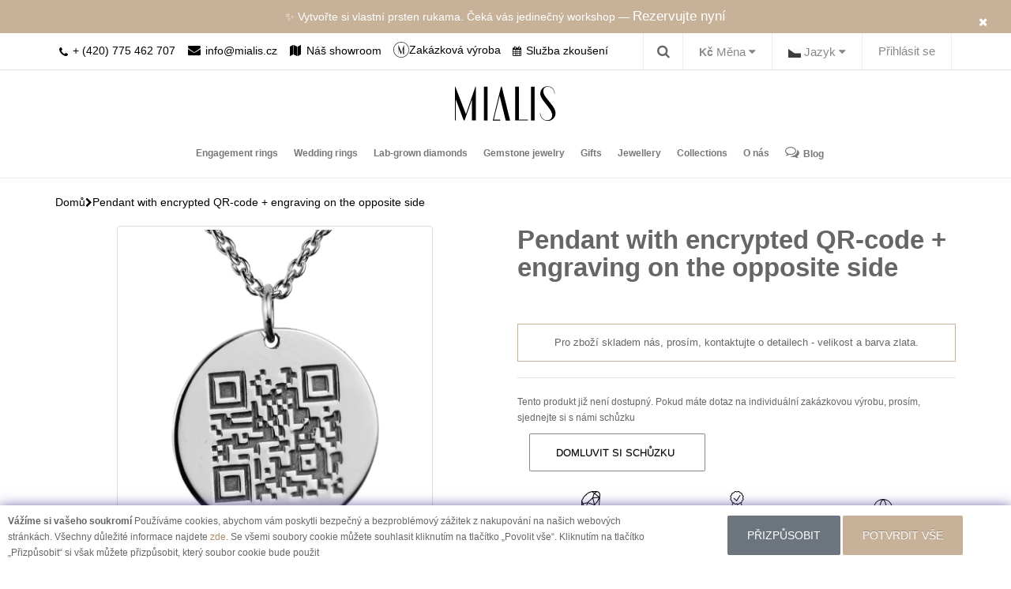

--- FILE ---
content_type: text/html; charset=utf-8
request_url: https://mialis.cz/MINIMALIST-COLLECTION/P%C5%99%C3%ADvesek-se-za%C5%A1ifrovan%C3%BDm-QR-k%C3%B3dem
body_size: 22196
content:
<!DOCTYPE html>
<!--[if IE]><![endif]-->
<!--[if IE 8 ]>
<html dir="ltr" lang="cs" class="ie8"><![endif]-->
<!--[if IE 9 ]>
<html dir="ltr" lang="cs" class="ie9"><![endif]-->
<!--[if (gt IE 9)|!(IE)]><!-->
<html
  dir="ltr" lang="cs"> <!--<![endif]-->
<head>
  <meta charset="UTF-8"/>
  <meta name="viewport" content="width=device-width, initial-scale=1">
  <meta http-equiv="X-UA-Compatible" content="IE=edge">
  <title>Pendant with encrypted QR-code + engraving on the opposite side of the pendant | MIALIS </title>
  <base href="https://mialis.cz/"/>    <meta name="description" content="Pendant with encrypted QR-code + engraving on the opposite side of the pendant"/>    <meta name="title" content="Pendant with encrypted QR-code + engraving on the opposite side of the pendant"/>    <meta name="keywords" content="Pendant with encrypted QR-code + engraving on the opposite side of the pendant"/>  <link href="catalog/view/javascript/bootstrap/css/bootstrap.min.css" rel="stylesheet" media="screen"/>
  <link rel="stylesheet" type="text/css" href="//cdn.jsdelivr.net/npm/slick-carousel@1.8.1/slick/slick.css"/>
  <link href="catalog/view/javascript/fancybox/jquery.fancybox.min.css" rel="stylesheet" media="screen"/>
  <link href="catalog/view/theme/custom/stylesheet/stylesheet.css" rel="stylesheet">
  <link href="catalog/view/theme/custom/stylesheet/customstyle.css" rel="stylesheet">
  <link href="catalog/view/theme/custom/stylesheet/custom_mls.css" rel="stylesheet">
  <link href="catalog/view/theme/custom/stylesheet/pages.css" rel="stylesheet">
  <html dir="ltr" lang="cs"> <!--<![endif]-->

  <head>
    <meta charset="UTF-8"/>
    <meta name="viewport" content="width=device-width, initial-scale=1">
    <meta http-equiv="X-UA-Compatible" content="IE=edge">
    <title>Pendant with encrypted QR-code + engraving on the opposite side of the pendant | MIALIS </title>
    <base href="https://mialis.cz/"/>      <meta name="description" content="Pendant with encrypted QR-code + engraving on the opposite side of the pendant"/>      <meta property="og:title" content="Pendant with encrypted QR-code + engraving on the opposite side of the pendant">
      <meta name="title" content="Pendant with encrypted QR-code + engraving on the opposite side of the pendant"/>      <meta name="keywords" content="Pendant with encrypted QR-code + engraving on the opposite side of the pendant"/>
    <meta property="og:site_name" content="Snubní prsteny a originální diamantové šperky - Mialis">
    <meta property="og:type" content="website">

    <link href="catalog/view/javascript/bootstrap/css/bootstrap.min.css" rel="stylesheet" media="screen"/>
    <link rel="stylesheet" type="text/css" href="//cdn.jsdelivr.net/npm/slick-carousel@1.8.1/slick/slick.css"/>
    <link href="catalog/view/javascript/fancybox/jquery.fancybox.min.css" rel="stylesheet" media="screen"/>
    <link href="catalog/view/theme/custom/stylesheet/stylesheet.css" rel="stylesheet">
    <link href="catalog/view/theme/custom/stylesheet/customstyle.css" rel="stylesheet">
    <link href="catalog/view/theme/custom/stylesheet/custom_mls.css" rel="stylesheet">

    <link rel="apple-touch-icon" sizes="180x180" href="/image/app/fav/apple-touch-icon.png">
    <link rel="icon" type="image/png" href="/image/app/fav/favicon-32x32.png" sizes="32x32">
    <link rel="icon" type="image/png" href="/image/app/fav/favicon-16x16.png" sizes="16x16">
    <link rel="mask-icon" href="/image/app/fav/safari-pinned-tab.svg" color="#5bbad5">
    <meta name="theme-color" content="#00aba9">

    <script src="https://code.jquery.com/jquery-2.2.4.min.js"
            integrity="sha256-BbhdlvQf/xTY9gja0Dq3HiwQF8LaCRTXxZKRutelT44=" crossorigin="anonymous"></script>


    <script>
      /* Google tag manager default cookie consent */
      window.dataLayer = window.dataLayer || [];

      function gtag() {
        window.dataLayer.push(arguments);
      }

      consent_default_obj = {
        ad_storage: 'denied',
        analytics_storage: 'denied',
        personalization_storage: 'denied',
        functionality_storage: 'granted',
        security_storage: 'granted'
      }

      ls_cookie_consent = localStorage.getItem('cookie-consent')
        ? JSON.parse(localStorage.getItem('cookie-consent'))
        : null;
      gtag('consent', 'default', ls_cookie_consent ?? consent_default_obj);
    </script>      <link href="catalog/view/javascript/jquery/magnific/magnific-popup.css" type="text/css" rel="stylesheet" media="screen"/>      <link href="catalog/view/javascript/jquery/datetimepicker/bootstrap-datetimepicker.min.css" type="text/css" rel="stylesheet" media="screen"/>      <script src="catalog/view/javascript/jquery/magnific/jquery.magnific-popup.min.js" type="text/javascript"></script>      <script src="catalog/view/javascript/jquery/datetimepicker/moment/moment.min.js" type="text/javascript"></script>      <script src="catalog/view/javascript/jquery/datetimepicker/moment/moment-with-locales.min.js" type="text/javascript"></script>      <script src="catalog/view/javascript/jquery/datetimepicker/bootstrap-datetimepicker.min.js" type="text/javascript"></script>      <link href="https://mialis.cz/Přívesek-se-zašifrovaným-QR-kódem"
            rel="canonical" />      <link href="https://mialis.cz/Pendant-with-encrypted-QR-code?lng=cs"
            rel="alternate" hreflang="cs" />      <link href="https://mialis.cz/image/catalog/Untitled-1.png"
            rel="icon" /><!-- Google Tag Manager -->
<script>(function(w,d,s,l,i){w[l]=w[l]||[];w[l].push({'gtm.start':
new Date().getTime(),event:'gtm.js'});var f=d.getElementsByTagName(s)[0],
j=d.createElement(s),dl=l!='dataLayer'?'&l='+l:'';j.async=true;j.src=
'https://www.googletagmanager.com/gtm.js?id='+i+dl;f.parentNode.insertBefore(j,f);
})(window,document,'script','dataLayer','GTM-5C7V7C2');</script>
<!-- End Google Tag Manager -->

<!-- Google Tag Manager (noscript) -->
<noscript><iframe src="https://www.googletagmanager.com/ns.html?id=GTM-5C7V7C2"
height="0" width="0" style="display:none;visibility:hidden"></iframe></noscript>
<!-- End Google Tag Manager (noscript) -->  </head>

<body>
<div class="overlay"></div>
<script>
  $(document).ready(function () {
    $("#topBarClose").click(function () {
      $(".top-bar").hide();
    })

    $("#giftCardPopover").popover();
    $("#engagementCouponPopover").popover();
  });
</script>
<div class="top-bar">
  <div class="container text-center">
    <a href="#" id="topBarClose" class="top-bar-close"><i class="fa fa-close"></i></a>
    <div id="topbarSlider">
      <p><a href="#" data-toggle="modal" data-target="#bookAnAppModal"> Rezervujte si termín osobní schůzky pro výběr šperků v našem ateliéru</a></p>
      <p>✨ Vytvořte si vlastní prsten rukama. Čeká vás jedinečný workshop — <a href="https://workshop.mialis.cz/?lang=cs&utm_source=mialis.cz&utm_medium=referral&utm_campaign=main_site" target="_blank">Rezervujte nyní</a></p>
    </div>

  </div>
</div>

<header class="main-header-wrapper">
  <nav id="top" class="top-header">
    <div class="container">
      <div class="mobile-show visible-xs">
        <a href="/index.php?route=information/contact">
              <span>
                <i class="fa fa-map" aria-hidden="true"></i>
              </span>
          <span>Náš showroom
          </span>
        </a>
        <a href="/try-on-service" class="mobile-only mobile-try-on-link">
        <i class="fa fa-calendar"> </i>
          <span>Služba zkoušení</span>
        </a>
      </div>
      <div class="phone-mail pull-left hidden-xs visible-sm visible-md visible-lg">
        <a href="tel:420775462707">
          <i class="fa fa-phone" aria-hidden="true"></i>
          <span>+ (420) 775 462 707
              </span>
        </a>
        <a href="mailto:info@mialis.cz">
          <i class="fa fa-envelope" aria-hidden="true"></i>
          <span>info@mialis.cz
              </span>
        </a>
        <a href="/index.php?route=information/contact">
              <span>
                <i class="fa fa-map" aria-hidden="true"></i>
              </span>
          <span>Náš showroom</span>
        </a>

        <a href="https://mialis.cz/custom/index.php" class="header-icon-link">
        <span class="header-icon-20">
          <img src="/catalog/view/theme/custom/image/third_link.svg" width="20" height="20" alt="">
        </span>
          <span class="header-icon-label">Zakázková výroba</span>
        </a>
        <a href="/try-on-service" >
          <i class="fa fa-calendar"> </i>
         <span>Služba zkoušení</span>
        </a>
      </div>
      <div id="top-links" class="nav pull-right">
        <ul class=" list-inline top-menu-list">
          <li>  <div>
    <form action="https://mialis.cz/index.php?route=common/currency/currency" method="post" enctype="multipart/form-data" id="form-currency">
      <div class="btn-group">
        <button class="btn-link dropdown-toggle" data-toggle="dropdown">              <strong>Kč</strong>          <span class="hidden-xs hidden-sm hidden-md">Měna</span>&nbsp;<i class="fa fa-caret-down"></i>
        </button>
        <ul class="dropdown-menu">              <li>
                <button class="currency-select btn-link btn-block" type="button" name="EUR">€Euro</button>
              </li>              <li>
                <button class="currency-select btn-link btn-block" type="button" name="CZK">KčKoruna</button>
              </li>        </ul>
      </div>
      <input type="hidden" name="code" value=""/>
      <input type="hidden" name="redirect" value="https://mialis.cz/MINIMALIST-COLLECTION/Přívesek-se-zašifrovaným-QR-kódem"/>
    </form>
  </div></li>
          <li>  <div>
    <form action="https://mialis.cz/index.php?route=common/language/language" method="post" enctype="multipart/form-data" id="form-language">
      <div class="btn-group">
        <button class="btn-link dropdown-toggle" data-toggle="dropdown">              <img src="catalog/language/cs/cs.png" alt="Czech" title="Czech">          <span class="hidden-xs hidden-sm hidden-md">Jazyk</span>&nbsp;<i class="fa fa-caret-down"></i>
        </button>
        <ul class="dropdown-menu">            <li>
              <button class="btn-link btn-block language-select" type="button" name="cs"><img src="catalog/language/cs/cs.png" alt="Czech" title="Czech"/>Czech</button>
            </li>            <li>
              <button class="btn-link btn-block language-select" type="button" name="en-gb"><img src="catalog/language/en-gb/en-gb.png" alt="English" title="English"/>English</button>
            </li>        </ul>
      </div>
      <input type="hidden" name="code" value=""/>
      <input type="hidden" name="redirect" value="https://mialis.cz/index.php?route=product/product&amp;path=89&amp;product_id=523"/>
    </form>
  </div></li>            <li>
              <a href="https://mialis.cz/index.php?route=account/login">Přihlásit se</a>
            </li>        </ul>
      </div>
      <div class="search-pannel"><div id="search" class="input-group">
  <div div class="search-bar">
    <input type="text" name="search" value="" placeholder="Vyhledat" class="search-input" />
  <span>
  <button type="button" class="search-btn"><i class="fa fa-long-arrow-right"></i></button>
    </span>
  </div>
  <div class="toggle-search">
    <i class="fa fa-search show-search-bar"></i>
    <i class="fa fa-times close-search-bar"></i>
  </div>  
</div>
</div>
    </div>
  </nav>
  <div class="container-fluid text-center hidden-xs  large-logo-container">
    <a class="" href="https://mialis.cz/">
      <img src="/catalog/view/theme/custom/image/logo_clear.svg" title="Snubní prsteny a originální šperky s diamanty - Mialis Jewelry" alt="Snubní prsteny a originální šperky s diamanty - Mialis Jewelry" class="logo"/>
    </a>
  </div>

  <div class="container second-mobile-header-part">
    <div class="row">
      <nav class="navbar navbar-default navbar-custom" role="navigation">
        <div class="container-fluid">
          <!-- Brand and toggle get grouped for better mobile display -->
          <div class="navbar-header">
            <button type="button" class="navbar-toggle" data-toggle="collapse"
                    data-target="#bs-example-navbar-collapse-1">
              <span class="sr-only">Toggle navigation</span>
              <span class="icon-bar"></span>
              <span class="icon-bar"></span>
              <span class="icon-bar"></span>
            </button>
            <a class="hidden-lg hidden-md hidden-sm" href="https://mialis.cz/">

              <img src="/catalog/view/theme/custom/image/logo_clear.svg" title="Snubní prsteny a originální šperky s diamanty - Mialis Jewelry" alt="Snubní prsteny a originální šperky s diamanty - Mialis Jewelry"
                   class="img-responsive logo"/>

            </a>
            <div class="phone-mail pull-right visible-xs hidden-sm hidden-md hidden-lg">
              <div>
                <span><i class="fa fa-phone" aria-hidden="true"></i></span>
                <span>
                    <a href="tel:420775462707">+ (420) 775 462 707</a>
                  </span>
              </div>
              <div>
                <span><i class="fa fa-envelope" aria-hidden="true"></i></span>
                <span>
                    <a href="mailto:info@mialis.cz">info@mialis.cz</a>
                  </span>
              </div>
            </div>
          </div>
          <!-- orgin -->          <!-- / orgin -->
          <div class="collapse navbar-collapse navbar-ex1-collapse" id="bs-example-navbar-collapse-1"
               style="height: 100%">

            <ul class="nav navbar-nav">                  <li class="dropdown" style="display:block;">
                    <a href="https://mialis.cz/engagement-rings" class="dropdown-toggle disabled custom-category-link"
                       data-toggle="dropdown">Engagement rings
                    </a>
                    <ul class="dropdown-menu custom-dropdown-menu sub-category-list">                        <li class="dropdown">
                          <a href="https://mialis.cz/lab-grown-diamond-engagement-rings" class="dropdown-toggle">Lab-grown diamond engagement rings</a>
                        </li>                        <li class="dropdown">
                          <a href="https://mialis.cz/luxury-engagement-rings" class="dropdown-toggle">Luxury Engagement Rings</a>
                        </li>                        <li class="dropdown">
                          <a href="https://mialis.cz/moissanite-engagement-rings" class="dropdown-toggle">Moissanite engagement rings</a>
                        </li>                        <li class="dropdown">
                          <a href="https://mialis.cz/sapphire-engagement-rings" class="dropdown-toggle">Sapphire engagement rings</a>
                        </li>                        <li class="dropdown">
                          <a href="https://mialis.cz/alternative-engagement-rings" class="dropdown-toggle">Alternative engagement rings</a>
                        </li>                        <li class="dropdown">
                          <a href="https://mialis.cz/engagement-rings-with-gemstones" class="dropdown-toggle">Gemstone engagement rings</a>
                        </li>                        <li class="dropdown">
                          <a href="https://mialis.cz/gold-engagement-rings" class="dropdown-toggle">Gold engagement rings</a>
                        </li>                        <li class="dropdown">
                          <a href="https://mialis.cz/minimalist-engagement-rings" class="dropdown-toggle">Minimalist engagement rings</a>
                        </li>                        <li class="dropdown">
                          <a href="https://mialis.cz/engagement-sets" class="dropdown-toggle">Engagement sets</a>
                        </li>                        <li class="dropdown">
                          <a href="https://mialis.cz/engagement-rings-platinum" class="dropdown-toggle">Platinum engagement rings</a>
                        </li>                        <li class="dropdown">
                          <a href="https://mialis.cz/diamond-engagement-rings" class="dropdown-toggle">Diamond engagement rings</a>
                        </li>                        <li class="dropdown">
                          <a href="https://mialis.cz/ALL-RINGS" class="dropdown-toggle">All rings</a>
                        </li>                    </ul>
                  </li><li class="dropdown" style="display:block; position: static">
  <a class="custom-category-link" href="https://mialis.cz/wedding-rings">Wedding rings</a>
  <ul class="dropdown-menu multi-column columns-2 custom-dropdown-menu" style="width: 60%;">
    <div class="row">
      <div class="col-sm-6">
        <ul  class="multi-column-dropdown">            <li><a href="https://mialis.cz/ATYPICAL-WEDDING-RINGS">Atypical wedding rings</a></li>            <li><a href="https://mialis.cz/black-wedding-rings">Black wedding rings</a></li>            <li><a href="https://mialis.cz/minimalist-wedding-rings">Minimalist wedding rings</a></li>            <li><a href="https://mialis.cz/eternity-wedding-rings">Eternity wedding rings</a></li>            <li><a href="https://mialis.cz/wedding-sets">Wedding sets</a></li>            <li><a href="https://mialis.cz/RINGS-WITH-DIAMONDS">Diamonds wedding rings</a></li>        </ul>

      </div>
      <div class="col-md-6" style="" >
        <ul  class="multi-column-dropdown">            <li><a href="https://mialis.cz/CLASSIC-RINGS">Classic wedding rings</a></li>            <li><a href="https://mialis.cz/curved-wedding-rings">Curved wedding rings</a></li>            <li><a href="https://mialis.cz/gold-wedding-rings">Gold wedding rings</a></li>            <li><a href="https://mialis.cz/platinum-wedding-rings">Platinum wedding rings</a></li>            <li><a href="https://mialis.cz/ALL-WEDDING-RINGS ">All rings</a></li>        </ul>
      </div>
    </div>
  </ul>
</li>
                  <li>
                    <a href="https://mialis.cz/jewelry-with-lab-grown-diamonds">Lab-grown diamonds</a>
                  </li>                  <li class="dropdown" style="display:block;">
                    <a href="https://mialis.cz/gemstone-jewelry" class="dropdown-toggle disabled custom-category-link"
                       data-toggle="dropdown">Gemstone jewelry
                    </a>
                    <ul class="dropdown-menu custom-dropdown-menu sub-category-list">                        <li class="dropdown">
                          <a href="https://mialis.cz/amethyst-jewelry" class="dropdown-toggle">Amethyst jewelry</a>
                        </li>                        <li class="dropdown">
                          <a href="https://mialis.cz/aquamarine-jewelry" class="dropdown-toggle">Aquamarine jewelry</a>
                        </li>                        <li class="dropdown">
                          <a href="https://mialis.cz/black-diamond-jewelry" class="dropdown-toggle">Black diamond jewelry</a>
                        </li>                        <li class="dropdown">
                          <a href="https://mialis.cz/colorful-jewelry" class="dropdown-toggle">Colorful jewelry</a>
                        </li>                        <li class="dropdown">
                          <a href="https://mialis.cz/diamond-jewelery" class="dropdown-toggle">Diamond jewelry</a>
                        </li>                        <li class="dropdown">
                          <a href="https://mialis.cz/emerald-jewelry" class="dropdown-toggle">Emerald jewelry</a>
                        </li>                        <li class="dropdown">
                          <a href="https://mialis.cz/garnet-jewelry" class="dropdown-toggle">Garnet jewelry</a>
                        </li>                        <li class="dropdown">
                          <a href="https://mialis.cz/moissanite-jewelry" class="dropdown-toggle">Moissanite jewelry</a>
                        </li>                        <li class="dropdown">
                          <a href="https://mialis.cz/moonstone-jewelry" class="dropdown-toggle">Moonstone jewelry</a>
                        </li>                        <li class="dropdown">
                          <a href="https://mialis.cz/morganite-jewelry" class="dropdown-toggle">Morganite jewelry</a>
                        </li>                        <li class="dropdown">
                          <a href="https://mialis.cz/moss-agate-jewelry" class="dropdown-toggle">Moss agate jewelry</a>
                        </li>                        <li class="dropdown">
                          <a href="https://mialis.cz/opal-jewelry" class="dropdown-toggle">Opal jewelry</a>
                        </li>                        <li class="dropdown">
                          <a href="https://mialis.cz/peridot-jewelry" class="dropdown-toggle">Peridot jewelry</a>
                        </li>                        <li class="dropdown">
                          <a href="https://mialis.cz/quartz-jewellery" class="dropdown-toggle">Quartz jewelry</a>
                        </li>                        <li class="dropdown">
                          <a href="https://mialis.cz/raw-diamond-jewellery" class="dropdown-toggle">Raw diamond jewelry</a>
                        </li>                        <li class="dropdown">
                          <a href="https://mialis.cz/ruby-jewelry" class="dropdown-toggle">Ruby jewelry</a>
                        </li>                        <li class="dropdown">
                          <a href="https://mialis.cz/salt-and-pepper-diamond-jewelry" class="dropdown-toggle">Salt and pepper diamond jewelry</a>
                        </li>                        <li class="dropdown">
                          <a href="https://mialis.cz/sapphire-jewelry" class="dropdown-toggle">Sapphire jewelry</a>
                        </li>                        <li class="dropdown">
                          <a href="https://mialis.cz/tanzanite-jewelry" class="dropdown-toggle">Tanzanite jewelry</a>
                        </li>                        <li class="dropdown">
                          <a href="https://mialis.cz/topaz-jewelry" class="dropdown-toggle">Topaz jewelry</a>
                        </li>                    </ul>
                  </li>                  <li class="dropdown" style="display:block;">
                    <a href="https://mialis.cz/gift-ideas" class="dropdown-toggle disabled custom-category-link"
                       data-toggle="dropdown">Gifts
                    </a>
                    <ul class="dropdown-menu custom-dropdown-menu sub-category-list">                        <li class="dropdown">
                          <a href="https://mialis.cz/anniversary-gifts" class="dropdown-toggle">Anniversary gifts</a>
                        </li>                        <li class="dropdown">
                          <a href="https://mialis.cz/baby-birth-gift" class="dropdown-toggle">Baby birth gifts</a>
                        </li>                        <li class="dropdown">
                          <a href="https://mialis.cz/birthday-gifts" class="dropdown-toggle">Birthday gifts</a>
                        </li>                        <li class="dropdown">
                          <a href="https://mialis.cz/Gift-card" class="dropdown-toggle">Gift cards</a>
                        </li>                        <li class="dropdown">
                          <a href="https://mialis.cz/luxury-gifts" class="dropdown-toggle">Luxury gifts</a>
                        </li>                        <li class="dropdown">
                          <a href="https://mialis.cz/unique-gifts" class="dropdown-toggle">Unique gifts</a>
                        </li>                        <li class="dropdown">
                          <a href="https://mialis.cz/valentines-day-gifts" class="dropdown-toggle">Valentine's Day gifts</a>
                        </li>                    </ul>
                  </li>                  <li class="dropdown" style="display:block;">
                    <a href="https://mialis.cz/jewelery" class="dropdown-toggle disabled custom-category-link"
                       data-toggle="dropdown">Jewellery
                    </a>
                    <ul class="dropdown-menu custom-dropdown-menu sub-category-list">                        <li class="dropdown">
                          <a href="https://mialis.cz/gold_rings" class="dropdown-toggle">Rings</a>
                        </li>                        <li class="dropdown">
                          <a href="https://mialis.cz/gold_earrings" class="dropdown-toggle">Earrings</a>
                        </li>                        <li class="dropdown">
                          <a href="https://mialis.cz/gold_bracelets" class="dropdown-toggle">Bracelets</a>
                        </li>                        <li class="dropdown">
                          <a href="https://mialis.cz/pendants-and-necklaces" class="dropdown-toggle">Pendants and necklaces</a>
                        </li>                    </ul>
                  </li>                  <li class="dropdown" style="display:block;">
                    <a href="https://mialis.cz/collection" class="dropdown-toggle disabled custom-category-link"
                       data-toggle="dropdown">Collections
                    </a>
                    <ul class="dropdown-menu custom-dropdown-menu sub-category-list">                        <li class="dropdown">
                          <a href="https://mialis.cz/baguette-jewelry" class="dropdown-toggle">Baguette jewelry</a>
                        </li>                        <li class="dropdown">
                          <a href="https://mialis.cz/cluster-jewellery" class="dropdown-toggle">Cluster jewellery</a>
                        </li>                        <li class="dropdown">
                          <a href="https://mialis.cz/jewellery-sets" class="dropdown-toggle">Jewellery sets</a>
                        </li>                        <li class="dropdown">
                          <a href="https://mialis.cz/modular-collection" class="dropdown-toggle">Modular</a>
                        </li>                        <li class="dropdown">
                          <a href="https://mialis.cz/new-jewellery" class="dropdown-toggle">New in</a>
                        </li>                        <li class="dropdown">
                          <a href="https://mialis.cz/unusual-jewellery" class="dropdown-toggle">Unusual jewelry</a>
                        </li>                        <li class="dropdown">
                          <a href="https://mialis.cz/jewelry-ready-to-ship" class="dropdown-toggle">Jewelry ready to ship</a>
                        </li>                        <li class="dropdown">
                          <a href="https://mialis.cz/MINIMALIST-COLLECTION" class="dropdown-toggle">Minimalist collection</a>
                        </li>                        <li class="dropdown">
                          <a href="https://mialis.cz/pearl-jewelry" class="dropdown-toggle">Pearl jewelry</a>
                        </li>                        <li class="dropdown">
                          <a href="https://mialis.cz/personalized-jewelry" class="dropdown-toggle">Personalized jewelry</a>
                        </li>                        <li class="dropdown">
                          <a href="https://mialis.cz/zodiac" class="dropdown-toggle">Zodiac</a>
                        </li>                    </ul>
                  </li>
              <li>
                <a href="/index.php?route=information/about">O nás</a>
              </li>
              <li class="hidden-xs desk-blog-link">
                <a href="/blog">
                  <i class="fa fa-comments-o" aria-hidden="true"></i>Blog</a>
              </li>
            </ul>

          </div>
        </div>
      </nav>
    </div>
  </div>
</header>


<div id="cookie-consent" class="cookie-consent-page-row">
  <div class="cookie-consent-page-row-body">

    <div class="cookie-consent-page-row-inner row">
      <div class="col-md-8"><b>Vážíme si vašeho soukromí</b>
Používáme cookies, abychom vám poskytli bezpečný a bezproblémový zážitek z nakupování na našich webových stránkách. Všechny důležité informace najdete <a href="/index.php?route=information/information&information_id=3">zde</a>.
Se všemi soubory cookie můžete souhlasit kliknutím na tlačítko „Povolit vše“.
Kliknutím na tlačítko „Přizpůsobit“ si však můžete přizpůsobit, který soubor cookie bude použit

      </div>
      <div class="col-md-4 text-center" style="padding-top: 3px;">
        <button class="btn btn-secondary" id="cookie-consent-row-customize">Přizpůsobit</button>
        <button class="btn btn-primary" id="cookie-consent-row-accept-all">POTVRDIT VŠE</button>
      </div>
    </div>
  </div>
</div><div class="cart-block-wrapper">
  <div class="cart-block">
    <div class="container">
      <div id="cart">
        <div class="cart-block-content clearfix">
          <div class="pull-right cart-block-content__price">
            <img src="/image/app/cart-logo.png" class="cart-block__logo hidden-xs">
            <span class="cart-block__total">Celkem: <b>0Kč</b></span>
          </div>

          <div class="pull-right cart-block-content__btn">
            <span class="cart-block__count hidden-xs">Počet položek v košíku: <b>0</b></span>

            <a href="https://mialis.cz/index.php?route=checkout/checkout" class="checkout-btn">Objednat
              <i class="fa fa-shopping-cart"></i>
            </a>
          </div>
        </div>
      </div>
    </div>
  </div>

  <div class="container">
    <div class="cart-block-product">
      <div class="cart-block-product__header">POLOŽKA PŘIDANÁ DO KOŠÍKU</div>
      <div class="cart-block-product__body">
        <div class="cart-block-product__image"></div>
        <h4></h4>
        <div class="cart-block-product__price">Cena:
          <b></b>
        </div>
        <div class="cart-block-product__options"></div>

        <button type="button" class="cart-block-product__continue" data-dismiss="modal">POKRAČOVAT V NÁKUPU</button>
      </div>
    </div>
  </div>
</div>

<div class="modal fade" id="cartBlock" tabindex="-1" role="dialog"></div>


<div id="product-product" class="container product-wrapper">
  <div class="row">
    <div id="content" class="col-sm-12">
      <div class="new-breadcrumb">          <a href="https://mialis.cz/">              <p>Domů</p>          </a>            <a href="https://mialis.cz/">
              <i class="fa fa-chevron-right"></i>
            </a>          <a href="https://mialis.cz/Přívesek-se-zašifrovaným-QR-kódem">Pendant with encrypted QR-code + engraving on the opposite side          </a>      </div>
      <span itemscope itemtype="http://schema.org/Product" class="microdata" style="display: none">
				<meta itemprop="image" content="https://mialis.cz/image/cache-webp/catalog/pendants%20and%20nackles/EVA/1-800x800.webp">
				<meta itemprop="name" content="Pendant with encrypted QR-code + engraving on the opposite side">
				<meta itemprop="description" content="your best friend is far away. Just for you we will engrave your own QR code that will save the most beautiful moments of life, just insert a link or text in the LINK field ...">
				<meta itemprop="mpn" content="EVA_523">
				<span itemprop="brand" itemscope itemtype="http://schema.org/Brand">
					<meta itemprop="name" content="Mialis">
				</span>
				<span itemprop="offers" itemscope itemtype="http://schema.org/Offer">
					<meta itemprop="url" content="https://mialis.cz/Přívesek-se-zašifrovaným-QR-kódem">
					<meta itemprop="price" content="6591.00">
					<meta itemprop="priceCurrency" content="CZK">					<meta itemprop="itemCondition" content="http://schema.org/NewCondition">
					<meta itemprop="availability"
                content="https://schema.org/OutOfStock">

				</span>
			</span>

      <div class="row section options-row">

      <div class="col-md-6">          <div class="clearfix product-images">
            <h1 class="visible-xs hidden-sm hidden-md hidden-lg product__header">Pendant with encrypted QR-code + engraving on the opposite side</h1>

            <div class="row">
              <div class="col-xs-12">
                <div class="preview-container">                  <div class="easyzoom easyzoom--overlay">
                    <a href="https://mialis.cz/image/cache-webp/catalog/pendants%20and%20nackles/EVA/1-800x800.webp"
                      title="Pendant with encrypted QR-code + engraving on the opposite side"
                      class="main-image-link"
                      data-type="image"
                      data-index="0">
                      <img src="https://mialis.cz/image/cache-webp/catalog/pendants%20and%20nackles/EVA/1-400x400.webp" class="thumbnail" id="previewImage" alt="Pendant with encrypted QR-code + engraving on the opposite side"/>                    </a>
                  </div>
                </div>
              </div>
            </div>

            <div class="row">
              <div class="col-xs-12">
                <div class="list-horizontal slick-slider-horizontal" id="productThumbSlider">                    <div class="product-images-slider-item" data-index="0" data-type="image">
                      <a href="javascript:void(0);" class="thumb-link"
                        data-popup="https://mialis.cz/image/cache-webp/catalog/pendants%20and%20nackles/EVA/1-800x800.webp"
                        data-thumb="https://mialis.cz/image/cache-webp/catalog/pendants%20and%20nackles/EVA/1-400x400.webp"
                        data-type="image"
                        data-index="0">
                        <img src="https://mialis.cz/image/cache-webp/catalog/pendants%20and%20nackles/EVA/1-400x400.webp" class="thumbnail" alt="Pendant with encrypted QR-code + engraving on the opposite side"/>                      </a>
                    </div>                    <div class="product-images-slider-item" data-index="1" data-type="image">
                      <a href="javascript:void(0);" class="thumb-link"
                        data-popup="https://mialis.cz/image/cache-webp/catalog/pendants%20and%20nackles/EVA/privesek-stribrny-800x800.webp"
                        data-thumb="https://mialis.cz/image/cache-webp/catalog/pendants%20and%20nackles/EVA/privesek-stribrny-400x400.webp"
                        data-type="image"
                        data-index="1">
                        <img src="https://mialis.cz/image/cache-webp/catalog/pendants%20and%20nackles/EVA/privesek-stribrny-400x400.webp" class="thumbnail" alt="Pendant with encrypted QR-code + engraving on the opposite side"/>                      </a>
                    </div>                    <div class="product-images-slider-item" data-index="2" data-type="image">
                      <a href="javascript:void(0);" class="thumb-link"
                        data-popup="https://mialis.cz/image/cache-webp/catalog/pendants%20and%20nackles/EVA/privesek-qr-code-z-zlata-14k-800x800.webp"
                        data-thumb="https://mialis.cz/image/cache-webp/catalog/pendants%20and%20nackles/EVA/privesek-qr-code-z-zlata-14k-400x400.webp"
                        data-type="image"
                        data-index="2">
                        <img src="https://mialis.cz/image/cache-webp/catalog/pendants%20and%20nackles/EVA/privesek-qr-code-z-zlata-14k-400x400.webp" class="thumbnail" alt="Pendant with encrypted QR-code + engraving on the opposite side"/>                      </a>
                    </div>                    <div class="product-images-slider-item" data-index="3" data-type="image">
                      <a href="javascript:void(0);" class="thumb-link"
                        data-popup="https://mialis.cz/image/cache-webp/catalog/pendants%20and%20nackles/EVA/privesek-qr-code-800x800.webp"
                        data-thumb="https://mialis.cz/image/cache-webp/catalog/pendants%20and%20nackles/EVA/privesek-qr-code-400x400.webp"
                        data-type="image"
                        data-index="3">
                        <img src="https://mialis.cz/image/cache-webp/catalog/pendants%20and%20nackles/EVA/privesek-qr-code-400x400.webp" class="thumbnail" alt="Pendant with encrypted QR-code + engraving on the opposite side"/>                      </a>
                    </div>                    <div class="product-images-slider-item" data-index="4" data-type="image">
                      <a href="javascript:void(0);" class="thumb-link"
                        data-popup="https://mialis.cz/image/cache-webp/catalog/pendants%20and%20nackles/EVA/qr-code-nahrdelnik-800x800.webp"
                        data-thumb="https://mialis.cz/image/cache-webp/catalog/pendants%20and%20nackles/EVA/qr-code-nahrdelnik-400x400.webp"
                        data-type="image"
                        data-index="4">
                        <img src="https://mialis.cz/image/cache-webp/catalog/pendants%20and%20nackles/EVA/qr-code-nahrdelnik-400x400.webp" class="thumbnail" alt="Pendant with encrypted QR-code + engraving on the opposite side"/>                      </a>
                    </div>                    <div class="product-images-slider-item" data-index="5" data-type="image">
                      <a href="javascript:void(0);" class="thumb-link"
                        data-popup="https://mialis.cz/image/cache-webp/catalog/pendants%20and%20nackles/EVA/qr-code-privesek-z-stribra-800x800.webp"
                        data-thumb="https://mialis.cz/image/cache-webp/catalog/pendants%20and%20nackles/EVA/qr-code-privesek-z-stribra-400x400.webp"
                        data-type="image"
                        data-index="5">
                        <img src="https://mialis.cz/image/cache-webp/catalog/pendants%20and%20nackles/EVA/qr-code-privesek-z-stribra-400x400.webp" class="thumbnail" alt="Pendant with encrypted QR-code + engraving on the opposite side"/>                      </a>
                    </div>                    <div class="product-images-slider-item" data-index="6" data-type="image">
                      <a href="javascript:void(0);" class="thumb-link"
                        data-popup="https://mialis.cz/image/cache-webp/catalog/pendants%20and%20nackles/EVA/qr-code-zlaty-privesek-800x800.webp"
                        data-thumb="https://mialis.cz/image/cache-webp/catalog/pendants%20and%20nackles/EVA/qr-code-zlaty-privesek-400x400.webp"
                        data-type="image"
                        data-index="6">
                        <img src="https://mialis.cz/image/cache-webp/catalog/pendants%20and%20nackles/EVA/qr-code-zlaty-privesek-400x400.webp" class="thumbnail" alt="Pendant with encrypted QR-code + engraving on the opposite side"/>                      </a>
                    </div>                    <div class="product-images-slider-item" data-index="7" data-type="image">
                      <a href="javascript:void(0);" class="thumb-link"
                        data-popup="https://mialis.cz/image/cache-webp/catalog/pendants%20and%20nackles/EVA/qr-code-privesek-800x800.webp"
                        data-thumb="https://mialis.cz/image/cache-webp/catalog/pendants%20and%20nackles/EVA/qr-code-privesek-400x400.webp"
                        data-type="image"
                        data-index="7">
                        <img src="https://mialis.cz/image/cache-webp/catalog/pendants%20and%20nackles/EVA/qr-code-privesek-400x400.webp" class="thumbnail" alt="Pendant with encrypted QR-code + engraving on the opposite side"/>                      </a>
                    </div>                </div>
              </div>
            </div>
          </div>      </div>


        <div class="col-md-6">
          <div class="product-code">Kód výrobku:EVA
          </div>
          <h1 class="hidden-xs visible-sm visible-md visible-lg heading-title">Pendant with encrypted QR-code + engraving on the opposite side
          </h1>

          <div id="product">

            <div class="row">
              <div
                class="col-md-4 col-sm-4 col-xs-4 product-quantity-row">                <input type="hidden" name="quantity" value="1"/>
                <input type="hidden" name="product_id" value="523"/>
              </div>            </div>
            <div class="col-12 padding-reset">
              <p class="product-store-notice">Pro zboží skladem nás, prosím, kontaktujte o detailech - velikost a barva zlata.</p>
            </div>              <div class="product-option-groups">Tento produkt již není dostupný. Pokud máte dotaz na individuální zakázkovou výrobu, prosím, sjednejte si s námi schůzku
              </div>              <div class="col-md-6 col-sm-6 col-xs-6 clearfix" style="margin-top: 10px">
                <button type="button" class="btn btn-primary button-product-mitting" data-toggle="modal"
                        data-target="#bookAnAppModal">
                  <span></span>Domluvit si schůzku
                </button>
              </div>          </div>          <div id="anchor-menu">
              <div class="feature-item">
                <img src="/image/app/icons/diamond-small.svg" alt="Handmade" />
                <span>Ruční výroba<br>Zakázková výroba - šperky na míru</span>
              </div>
              <div class="feature-item">
                <img src="/image/app/icons/warranty-small.svg" alt="Warranty" />
                <span>Doživotní záruka<br>Šperk kdykoliv opravíme nebo upravíme</span>
              </div>
              <div class="feature-item">
                <img src="/image/app/icons/delivery-small.svg" alt="Free Delivery" />
                <span>Doprava zdarma<br>V rámci České republiky</span>
              </div>          </div>
        </div>
      </div>

      <div class="section">

        <div class="panel-group" id="productAccordion">
          <!-- Description Spoiler -->
          <div class="panel panel-default">
            <div class="panel-heading">
              <h5 class="panel-title panel-desc">
                <a data-toggle="collapse" data-parent="#productAccordion" href="#collapseDescription">Popis
                  <span class="accordion-arrow pull-right"></span>
                </a>
              </h5>
            </div>
            <div id="collapseDescription" class="panel-collapse collapse in">
              <div class="panel-body">
                <div class="row m-b-25 animate-wrapper d-flex align-items-center">
                  <div class="col-md-6 col-12 text-center mb-3 mb-md-0">
                    <img src="https://mialis.cz/image/cache-webp/catalog/pendants%20and%20nackles/EVA/privesek-stribrny-400x400.webp" alt="Pendant with encrypted QR-code + engraving on the opposite side" class="img-responsive"/>
                  </div>
                  <div class="col-md-6 col-12">
                    <div class="product-description"><p dir="ltr" style="line-height: 1.38; margin-top: 0pt; margin-bottom: 0pt;"><span style="font-size: 14px;">The encrypted QR-code will refer to your chosen love story, photo or text, or anything you can think of. If you wish to keep only the most beautiful memories in memory, though</span></p><p dir="ltr" style="line-height: 1.38; margin-top: 0pt; margin-bottom: 0pt;"><span style="font-variant-numeric: normal; font-variant-east-asian: normal; vertical-align: baseline; font-size: 14px;">your best friend is far away. Just for you we will engrave your own QR code that will save the most beautiful moments of life, just insert a link or text in the LINK field ...</span></p><p dir="ltr" style="line-height: 1.38; margin-top: 0pt; margin-bottom: 0pt;"><span style="font-variant-numeric: normal; font-variant-east-asian: normal; vertical-align: baseline; font-size: 14px;">Then you just need to zoom in on the camera ...</span></p><p dir="ltr" style="line-height: 1.38; margin-top: 0pt; margin-bottom: 0pt;"></p><p><font face="Calibri, sans-serif"><span style="font-size: 14.6667px;">PRODUCTION TIME 7 - 21 WORKING DAYS.</span></font></p><p><font face="Calibri, sans-serif"><span style="font-size: 14.6667px;">If you have a special deadline, please let us know. Express production is possible by agreement. The fee for urgent production is calculated individually according to the type of jewelry.</span></font></p>
                    </div>
                  </div>
                </div>
              </div>
            </div>
          </div>

          <!-- Attributes Spoiler -->
          <div class="panel panel-default">
            <div class="panel-heading">
              <h5 class="panel-title panel-desc">
                <a class="collapsed" data-toggle="collapse" data-parent="#productAccordion" href="#collapseAttributes">Specifikace
                  <span class="accordion-arrow pull-right"></span>
                </a>
              </h5>
            </div>
            <div id="collapseAttributes" class="panel-collapse collapse">
              <div class="panel-body">
                <div class="product-attributes">                    <h5>CHAIN DETAILS</h5>
                    <div class="product-badge-no-tab">
                      <table class="table table-condensed">
                        <tbody>                          <tr>
                            <td>TYPE</td>
                            <td class="text-right">ANKR</td>
                          </tr>                          <tr>
                            <td>METAL</td>
                            <td class="text-right">Gold 14K </td>
                          </tr>                          <tr>
                            <td>WEIGHT</td>
                            <td class="text-right">0.9g</td>
                          </tr>                          <tr>
                            <td>LENGTH</td>
                            <td class="text-right">40cm, 45cm</td>
                          </tr>                        </tbody>
                      </table>
                    </div>                    <h5>DETAILED DESCRIPTION</h5>
                    <div class="product-badge-no-tab">
                      <table class="table table-condensed">
                        <tbody>                          <tr>
                            <td>THICKNESS</td>
                            <td class="text-right">0.7mm</td>
                          </tr>                          <tr>
                            <td>WiDTH</td>
                            <td class="text-right">14mm</td>
                          </tr>                          <tr>
                            <td>METAL</td>
                            <td class="text-right">Gold 14K </td>
                          </tr>                          <tr>
                            <td>WEIGHT</td>
                            <td class="text-right">1.1g </td>
                          </tr>                        </tbody>
                      </table>
                    </div>                </div>
              </div>
            </div>
          </div>

        </div>
      </div>
    <div class="section product-tabs-wrap anchor-tabs">
      <ul class="nav nav-tabs tab-animate-wrapper">
        <li class="active">
          <a href="#tab-packaging" data-toggle="tab" id="anchor-guarantee">
            <span class="hidden-xs">DÁRKOVÉ BALENÍ</span>
            <span class="visible-xs product-tab-mobile">
								<i class="fa fa-gift" aria-hidden="true"></i>
							</span>
          </a>
        </li>
        <li>
          <a href="#tab-quality" data-toggle="tab" id="anchor-quality">
            <span class="product-tab hidden-xs">VIP PÉČE</span>
            <span class="product-badge_has-icon quality visible-xs product-tab-mobile"></span>
          </a>
        </li>
        <li>
          <a href="#tab-materials" data-toggle="tab" id="anchor-materials">
            <span class="product-tab hidden-xs">PRÉMIOVÉ MATERIÁLY</span>
            <span class="product-badge_has-icon materials visible-xs product-tab-mobile"></span>
          </a>
        </li>        <li class="slider-tabs"></li>
      </ul>
      <div class="tab-content">
        <div class="tab-pane active" id="tab-packaging">
          <div class="row">
            <div class="col-md-6">
              <div class="product-packaging">
                <img src="/image/app/product-tabs/order.png">
                <ul class="list-inline">
                  <li><img src="/image/app/product-tabs/certificates.png"></li>
                  <li><img src="/image/app/product-tabs/packaging.png"></li>
                  <li><img src="/image/app/product-tabs/stones.png"></li>
                </ul>
              </div>
            </div>
            <div class="col-md-6"><h4>DÁRKOVÉ BALENÍ</h4>
    <p>Všechny naše šperky pečlivě balíme s tou největší láskou a péčí. Každý klenot je bezpečně uložený v luxusní krabičce s logem Mialis. Součástí balení je i certifikát na celý šperk, kde jsou uvedeny všechny jeho parametry včetně pravosti kamenů a použitých materiálů. Vybrané luxusní modely obsahují i certifikáty k diamantům či drahokamům od mezinárodních společností jako jsou GIA nebo IGI. Ke každé objednávce vkládáme i praktické tipy na péči o šperky a čisticí hadřík zdarma. Drobný dárek pro radost je rovněž součástí.
Všechny naše balíčky zasíláme v papírové krabici bez zbytečných plastů, abychom minimalizovali dopady na životní prostředí. Objednávky na osobní vyzvednutí předáváme v minimalistické papírové taštičce.</p></div>
          </div>
        </div>
        <div class="tab-pane" id="tab-quality">
          <div class="row">
            <div class="col-md-6">
              <div class="product-packaging">
                <img src="/image/app/product-tabs/quality.png">
              </div>
            </div>
            <div class="col-md-6"><h4> VIP PÉČE</h4>
                                  <p>U nás si můžete být jistí kvalitní a individuální péčí o každého zákazníka. Jsme vždy připraveni s vámi konzultovat jakýkoliv dotaz ohledně výroby vašeho vysněného šperku, o čase a způsobu odeslání nebo o čemkoliv jiném. Můžete s námi komunikovat online anebo si domluvit osobní schůzku v našem showroomu v centru Prahy. Doživotní záruka na všechny šperky, doprava zdarma nebo možnost expresní výroby jsou už naším dlouholetým standardem. I malý nákup je pro nás velký nákup. Vážíme si každého zákazníka.</p>
            </div>
          </div>
        </div>
        <div class="tab-pane" id="tab-materials">
          <div class="row">
            <div class="col-md-6">
              <div class="product-packaging">
                <img src="/image/app/product-tabs/stones.png">
              </div>
            </div>
            <div class="col-md-6"><h4>PRÉMIOVÉ MATERIÁLY</h4>
<p>U nás si můžete být jistí, že všechny naše šperky vyrábíme z těch nejlepších materiálů. Výběru ušlechtilým kovům a drahokamům věnujeme 100% péči. Nejčastěji pracujeme se 14k a 18k zlatem, a  poté s platinou. U nás si můžete být jistí, že zlato nezmění svoji barvu a ubrání se oxidaci. Finální povrchové úpravě šperků věnujeme dostatek času, abychom dosáhli nejlepšího výsledku. Všechny šperky navíc leštíme bez škodlivé chemie, aby byly naše šperky zdravotně nezávadné. Diamanty a drahokamy nakupujeme pouze od prověřených dodavatelů, kteří uctívají stejnou filozofii jako my. V našem zlatnickém ateliéru vyrábíme šperky také z recyklovaného zlata, abychom dodrželi náš závazek vůči trvale udržitelnému rozvoji ve šperkařství, a především vůči naší planetě.
</p>

            </div>
          </div>
        </div>      </div>
    </div>
    <div class="section">
      <h3>RUČNÍ VÝROBA</h3>
      <div class="row">
        <div class="col-md-6 product-tabs-wrap" style="padding: 10px;">
    <p>Proč jsou naše šperky jedinečné? Protože jsou ručně a s láskou vyráběné. Šperky od Mialis podtrhnou vaši individualitu a darují pocit výjimečnosti. Zvolte si klenotníka s mnohaletou zkušeností a vytříbeným vkusem, jako je náš Albert. Zlatník a zakladatel značky v jednom.
Ruční výroba šperků vyžaduje maximální pečlivost a zručnost, nutnou dávku sebejistoty a také odpovědnosti. Zkušený klenotník pro vás vyrobí zvolený šperk a upraví podle vašich představ a přání. Díky odborné a pečlivé práci můžeme našim produktům poskytnout doživotní záruku.
Důraz klademe na osobní přístup, a také chceme prostřednictvím našich šperků vnést do vašich životů umění. Umění je radost, radost je Mialis!
    </p>
        </div>
        <div class="col-md-6 text-center" style="padding: 10px;">
          <div class="youtube-player pristine video" data-video-id="cD8jMxZFUXY">
            <img src="/image/app/youtube_preview.png" alt="custom-preview">
          </div>
        </div>
      </div>
    </div>
  </div>
</div>
</div>
<div class="modal fade" id="sizetableModal" tabindex="-1" role="dialog" aria-labelledby="sizetableModalLabel"
     aria-hidden="true">
  <div class="modal-dialog" role="document">
    <div class="modal-content">
      <div class="modal-header">
        <h5 class="modal-title new-product__modal-header" id="sizetableModalLabel">Potřebujete pomoct s velikostí?</h5>
        <button type="button" class="close new_product_close" data-dismiss="modal" aria-label="Close">
          <span aria-hidden="true">&times;</span>
        </button>
      </div>

      <div class="modal-body product_new_modal clearfix">
        <div class="modal-overlay"></div>
        <div class="product-tabs-wrap product-tabs-wrap--inmodal">
          <ul class="nav nav-tabs">
            <li class="active">
              <a href="#sizetableModalTabFirst" data-toggle="tab">Změřte se</a>
            </li>
            <li>
              <a href="#sizetableModalTabSecond" data-toggle="tab">Stáhněte a vytisknete si PDF</a>
            </li>            <li class="slider-tabs"></li>
          </ul>

          <div class="tab-content">
            <div class="tab-pane active" id="sizetableModalTabFirst">

              <div class="sizeTable-instructions">
                <div class="sizeTable-instructions-row">
                  <svg xmlns="http://www.w3.org/2000/svg" viewbox="0 0 40 40" class="icon">
                    <path fill="none" d="M0 0h40v40H0z"></path>
                    <path
                      d="m31.18 21.17 3.13-1.39a4.54 4.54 0 0 0 2.32-5.92l-.48-1.12a4.54 4.54 0 0 0-5.9-2.39l-7.25 3V7h-5V3h-8v4H5v26h5v4h8v-4h5V15.53l8-3.34a2.54 2.54 0 0 1 3.29 1.34l.48 1.12a2.53 2.53 0 0 1-1.3 3.3l-3.13 1.39a4.53 4.53 0 0 0 .41 8.43 4.49 4.49 0 0 0 3.45-.25l1.15-.57-.89-1.79-1.15.57a2.52 2.52 0 1 1-2.15-4.56Zm-10.63-6.79L10 18.91l-3-1.74v-1.08l14-6v4.11Zm.45 2v8.9l-8.84-5.11ZM12 5h4v2h-4Zm6.46 4L7 13.91V9ZM7 26.11 15.46 31H7ZM16 35h-4v-2h4Zm3.46-4L7 23.8v-4.32l14 8.09V31Z"></path>
                  </svg>
                  <p>Vezměte nitku a omotejte ji kolem prstu</p>
                </div>
                <div class="sizeTable-instructions-row">
                  <svg xmlns="http://www.w3.org/2000/svg" viewbox="0 0 40 40" class="icon">
                    <path fill="none" d="M0 0h40v40H0z"></path>
                    <path
                      d="M1 19v12h38V19Zm36 10H3v-8h4v5h2v-5h4v2h2v-2h4v5h2v-5h4v2h2v-2h4v5h2v-5h4ZM7.71 16.29 5.41 14h29.18l-2.3 2.29 1.42 1.42 4.7-4.71-4.7-4.71-1.42 1.42 2.3 2.29H5.41l2.3-2.29-1.42-1.42L1.59 13l4.7 4.71 1.42-1.42z"></path>
                  </svg>
                  <p>Přiložte nitku k pravítku a zadejte naměřený výsledek v milimetrech</p>
                </div>
                <div class="sizeTable-instructions-row ">
                  <div class="custom-input-wrapper custom-input-wrapper--no-margin">
                    <input type="number" placeholder="" required="" name="name" min="44" value="" class="mmInput">

                  </div>
                  <p>Zadejte naměřený výsledek v milimetrech</p>
                </div>

                <div class="sizes-response">
                  <div class="size-found">
                    <div class="sizes-row">
                      <span>EU velikost:</span>
                      <span id="sizeTableEuValue"></span>
                    </div>
                    <div class="sizes-row">
                      <span>Vnitřní průměr (mm):</span>
                      <span id="sizeTableVnutrValue"></span>
                    </div>
                    <div class="sizes-row">
                      <span>USA velikost:</span>
                      <span id="sizeTableUsaValue"></span>
                    </div>
                    <div class="sizes-row">
                      <span>UK velikost:</span>
                      <span id="sizeTableUkValue"></span>
                    </div>
                  </div>
                  <div class="size-not-found">
                    <p>Nenašli jsme pro Vás vhodnou velikost</p>
                  </div>
                </div>

              </div>
            </div>
            <div class="tab-pane" id="sizetableModalTabSecond">
              <p>Stáhněte si naše PDF s měřítkem velikosti prstu, poté jej vytiskněte a vystřihněte</p>
              <a href="https://mialis.cz/image/mialis-ringsize-final-v3.pdf" target="_blank"
                 class="btn btn-primary">Stáhněte si naše PDF</a>
            </div>
            <div class="tab-pane" id="sizetableModalTabThird">
              <div class="form-success-wrapper clearfix">
                <div class="form-header"></div>
              </div>            </div>
          </div>
        </div>

      </div>
      <div class="modal-footer">
        <a href="https://mialis.cz/průvodce-velikostmi-prstenů" target="_blank">Průvodce velikostmi prstenů</a>
      </div>
    </div>
  </div>
</div>

<script>
  $(document).ready(function () {
    $(".nav-tabs li").click(function (e) {
      var $tab = $(this);

      animateTabs($tab);
    });

    $('#sizetableModal').on('shown.bs.modal', function () {
      $(".nav-tabs li:first-child").each(function (i, item) {
        animateTabs($(item));
      });
    })

    $(".nav-tabs li:first-child").each(function (i, item) {
      animateTabs($(item));
    });

    function animateTabs($tab) {
      if ($tab.hasClass('slider')) {
        return;
      }

      var $parent = $tab.parent();

      var leftOffsetChild = $tab.offset().left;
      var leftOffsetParent = $tab.parent().offset().left;
      var howFar = leftOffsetChild - leftOffsetParent;

      $parent.find(".slider-tabs").css({
        left: howFar + "px",
        width: $tab.width()
      });
    }

    var sizesMatrix = {
      44: {
        vnutr: 14,
        usa: 3,
        uk: "F"
      },
      45: {
        vnutr: 14.5,
        usa: "3½",
        uk: "G"
      },
      46: {
        vnutr: 14.7,
        usa: "3¾",
        uk: "H"
      },
      47: {
        vnutr: 15,
        usa: "4-4¼",
        uk: "H½"
      },
      48: {
        vnutr: 15.3,
        usa: "4½",
        uk: "I"
      },
      49: {
        vnutr: 15.6,
        usa: "4¾-5",
        uk: "J-J½"
      },
      50: {
        vnutr: 15.9,
        usa: "5¼",
        uk: "K"
      },
      51: {
        vnutr: 16.3,
        usa: "5¾",
        uk: "L"
      },
      52: {
        vnutr: 16.5,
        usa: "6",
        uk: "L½"
      },
      53: {
        vnutr: 16.9,
        usa: "6½",
        uk: "M½"
      },
      54: {
        vnutr: 17.12,
        usa: "7",
        uk: "N"
      },
      55: {
        vnutr: 17.5,
        usa: "7¼",
        uk: "O"
      },
      56: {
        vnutr: 17.75,
        usa: "7¾",
        uk: "P"
      },
      57: {
        vnutr: 18.1,
        usa: "8",
        uk: "P½"
      },
      58: {
        vnutr: 18.5,
        usa: "8½",
        uk: "Q½"
      },
      59: {
        vnutr: 18.7,
        usa: "8¾",
        uk: "R"
      },
      60: {
        vnutr: 19,
        usa: "9¼",
        uk: "S"
      },
      61: {
        vnutr: 19.5,
        usa: "9¾",
        uk: "T"
      },
      62: {
        vnutr: 19.7,
        usa: "10",
        uk: "T½"
      },
      63: {
        vnutr: 20,
        usa: "10½",
        uk: "U½"
      },
      64: {
        vnutr: 20.25,
        usa: "10¾-11",
        uk: "V"
      },
      65: {
        vnutr: 20.57,
        usa: "11¼",
        uk: "W"
      },
      66: {
        vnutr: 21,
        usa: "11½-11¾",
        uk: "X"
      }

    };

    $('.mmInput').on('input', function (e) {
      var mm = this.value;

      var sizeFound = sizesMatrix[mm];
      if (sizeFound) {
        $('#sizeTableEuValue').text(mm);
        $('#sizeTableVnutrValue').text(sizeFound.vnutr);
        $('#sizeTableUsaValue').text(sizeFound.usa);
        $('#sizeTableUkValue').text(sizeFound.uk);
        $('.size-found').addClass('js-visible');
        $('.size-not-found').removeClass('js-visible');
      } else {
        $('.size-found').removeClass('js-visible');
        $('.size-not-found').addClass('js-visible');
      }
    })
  });
</script>

<script type="text/javascript">
  $(document).ready(function () {
    $(document).on('click', '.product-badge', function (event) {
      event.preventDefault();
      var tabId = $(this).data('open_tab');

      $('a[href$=\'#' + tabId + '\']').trigger('click');
      var top = $('.anchor-tabs').offset().top - $('.main-header-wrapper').height();
      $('body,html').animate({
        scrollTop: top
      }, 1000);
    });
  });
</script>

<script
  type="text/javascript">
  <!--
  $(document).ready(function () {
    $('select[name=\'recurring_id\'], input[name="quantity"]').change(function () {
      $.ajax({
        url: 'index.php?route=product/product/getRecurringDescription',
        type: 'post',
        data: $('input[name=\'product_id\'], input[name=\'quantity\'], select[name=\'recurring_id\']'),
        dataType: 'json',
        beforeSend: function () {
          $('#recurring-description').html('');
        },
        success: function (json) {
          $('.alert-dismissible, .text-danger').remove();

          if (json['success']) {
            $('#recurring-description').html(json['success']);
          }
        }
      });
    });
  });
  //
  -->
</script>
<script
  type="text/javascript">
  <!--
  $(document).ready(function () {
    $('.button-cart-add').on('click', function () {
      $.ajax({
        url: 'index.php?route=checkout/cart/add',
        type: 'post',
        data: $('#product input[type=\'text\']:not(:disabled), #product input[type=\'hidden\'], #product input[type=\'radio\']:checked, #product input[type=\'checkbox\']:checked, #product select:not(:disabled), #product textarea'),
        dataType: 'json',
        beforeSend: function () {
          $('.button-cart-add').button('loading');
        },
        complete: function () {
          $('.button-cart-add').button('reset');
        },
        success: function (json) {
          $('.alert-dismissible, .text-danger').remove();
          $('.form-group').removeClass('has-error');

          if (json['error']) {
            if (json['error']['option']) {
              for (i in json['error']['option']) {
                var element = $('#input-option' + i.replace('_', '-'));

                if (element.parent().hasClass('input-group')) {
                  element.parent().after('<div class="text-danger">' + json['error']['option'][i] + '</div>');
                } else {
                  element.after('<div class="text-danger">' + json['error']['option'][i] + '</div>');
                }
              }
            }

            if (json['error']['recurring']) {
              $('select[name=\'recurring_id\']').after('<div class="text-danger">' + json['error']['recurring'] + '</div>');
            }

// Highlight any found errors
            $('.text-danger').parent().addClass('has-error');

            var offset = $('#product').offset();

            $("html, body").stop().animate({
              scrollTop: offset.top - 110
            }, 500, 'swing');
          }

          if (json['success']) {
            $('.cart-block-wrapper').addClass('cart-block-wrapper_visible');
            $('#cart').load('index.php?route=common/cart/info .cart-block-content');

            if (json['cart_product']) {
              var $cartProduct = $('.cart-block-product');
              $cartProduct.find('h4').text(json['cart_product']['name']);

              var $productImage = $cartProduct.find('.cart-block-product__image');
              $productImage.empty();
              if (json['cart_product']['image']) {
                $productImage.html('<img src="' + json['cart_product']['image'] + '">');
              }

              $cartProduct.find('.cart-block-product__price > b').html(json['cart_product']['total']);

              var $productOptions = $cartProduct.find('.cart-block-product__options');
              $productOptions.empty();

              if (json['cart_product']['options']) {
                for (var index in json['cart_product']['options']) {
                  var opt = json['cart_product']['options'][index];


                  $productOptions.append($('<div/>', {'class': 'cart-block-product__option'}).append('<span class="key">' + opt['name'] + ':</span><span class="value">' + opt['value'] + '</span>'));
                }
              }

              $('#cartBlock').modal('show');
            }

            /** tag manager ecommerce add_to_cart */
            dataLayer.push({ecommerce: null});
            dataLayer.push({
              'event': 'add_to_cart',
              'ecommerce': {
                'currencyCode': 'CZK',
                'add': {
                  'products': [json['product_added_data']]
                }
              }
            });

          }
        },
        error: function (xhr, ajaxOptions, thrownError) {
          alert(thrownError + "\r\n" + xhr.statusText + "\r\n" + xhr.responseText);
        }
      });
    });
  });
  //
  -->
</script>
<script>
  document.addEventListener('DOMContentLoaded', function() {
    const mediaData =[{"type":"image","popup":"https:\/\/mialis.cz\/image\/cache-webp\/catalog\/pendants%20and%20nackles\/EVA\/1-800x800.webp","thumb":"https:\/\/mialis.cz\/image\/cache-webp\/catalog\/pendants%20and%20nackles\/EVA\/1-400x400.webp","depended_option_value_id":0,"sort_order":0},{"type":"image","popup":"https:\/\/mialis.cz\/image\/cache-webp\/catalog\/pendants%20and%20nackles\/EVA\/privesek-stribrny-800x800.webp","thumb":"https:\/\/mialis.cz\/image\/cache-webp\/catalog\/pendants%20and%20nackles\/EVA\/privesek-stribrny-400x400.webp","depended_option_value_id":0,"sort_order":1},{"type":"image","popup":"https:\/\/mialis.cz\/image\/cache-webp\/catalog\/pendants%20and%20nackles\/EVA\/privesek-qr-code-z-zlata-14k-800x800.webp","thumb":"https:\/\/mialis.cz\/image\/cache-webp\/catalog\/pendants%20and%20nackles\/EVA\/privesek-qr-code-z-zlata-14k-400x400.webp","depended_option_value_id":0,"sort_order":2},{"type":"image","popup":"https:\/\/mialis.cz\/image\/cache-webp\/catalog\/pendants%20and%20nackles\/EVA\/privesek-qr-code-800x800.webp","thumb":"https:\/\/mialis.cz\/image\/cache-webp\/catalog\/pendants%20and%20nackles\/EVA\/privesek-qr-code-400x400.webp","depended_option_value_id":0,"sort_order":3},{"type":"image","popup":"https:\/\/mialis.cz\/image\/cache-webp\/catalog\/pendants%20and%20nackles\/EVA\/qr-code-nahrdelnik-800x800.webp","thumb":"https:\/\/mialis.cz\/image\/cache-webp\/catalog\/pendants%20and%20nackles\/EVA\/qr-code-nahrdelnik-400x400.webp","depended_option_value_id":0,"sort_order":4},{"type":"image","popup":"https:\/\/mialis.cz\/image\/cache-webp\/catalog\/pendants%20and%20nackles\/EVA\/qr-code-privesek-z-stribra-800x800.webp","thumb":"https:\/\/mialis.cz\/image\/cache-webp\/catalog\/pendants%20and%20nackles\/EVA\/qr-code-privesek-z-stribra-400x400.webp","depended_option_value_id":0,"sort_order":5},{"type":"image","popup":"https:\/\/mialis.cz\/image\/cache-webp\/catalog\/pendants%20and%20nackles\/EVA\/qr-code-zlaty-privesek-800x800.webp","thumb":"https:\/\/mialis.cz\/image\/cache-webp\/catalog\/pendants%20and%20nackles\/EVA\/qr-code-zlaty-privesek-400x400.webp","depended_option_value_id":0,"sort_order":6},{"type":"image","popup":"https:\/\/mialis.cz\/image\/cache-webp\/catalog\/pendants%20and%20nackles\/EVA\/qr-code-privesek-800x800.webp","thumb":"https:\/\/mialis.cz\/image\/cache-webp\/catalog\/pendants%20and%20nackles\/EVA\/qr-code-privesek-400x400.webp","depended_option_value_id":0,"sort_order":7}];
    const productTitle = "Pendant with encrypted QR-code + engraving on the opposite side";
    let currentIndex = 0;

    // Подготавливаем массив для FancyBox
    const fancyboxItems = mediaData.map((item, index) => ({
      src: item.popup,
      type: item.type === 'video' ? 'iframe' : 'image',
      opts: {
        caption: productTitle,
        thumb: item.thumb,
        ...(item.type === 'video' ? {
          iframe: {
            preload: false,
            attr: {
              allow: 'autoplay; encrypted-media',
              allowfullscreen: 'true'
            }
          }
        } : {})
      }
    }));

    // Делегирование событий для превью
    document.querySelector('.preview-container').addEventListener('click', function(e) {
      const link = e.target.closest('.main-image-link');
      if (link) {
        e.preventDefault();
        // Пресекаем дальнейшее всплытие события
        e.stopPropagation();
        openFancybox(currentIndex);
      }
    });

    // Важно: удаляем data-fancybox атрибут из главного изображения
    document.querySelector('.main-image-link').removeAttribute('data-fancybox');

    // Инициализируем EasyZoom с отключенными событиями
    let easyZoom = null;
    if (typeof EasyZoom === 'function') {
      easyZoom = new EasyZoom(document.querySelector('.easyzoom'), {
        event: 'none' // Отключаем стандартные события
      });
    }

    // Обработка клика на элементы слайдера
    document.querySelectorAll('.product-images-slider-item a').forEach(item => {
      item.addEventListener('click', function() {
        currentIndex = parseInt(this.dataset.index);
        const mediaItem = mediaData[currentIndex];

        // Обновляем превью
        document.querySelector('.preview-container').innerHTML = `
                <div class="easyzoom easyzoom--overlay">
                  <a href="${mediaItem.popup}"
                    class="main-image-link"
                    data-type="${mediaItem.type}"
                    data-index="${currentIndex}"
                    title="${productTitle}">
                    <img src="${mediaItem.thumb}"
                        class="thumbnail"
                        alt="${productTitle}"/>
                    ${mediaItem.type === 'video' ? '<div class="video-play-icon"></div>' : ''}
                  </a>
                </div>`;

        // Переинициализируем EasyZoom
        if (easyZoom) {
          easyZoom.teardown();
          easyZoom = new EasyZoom(document.querySelector('.easyzoom'), {
            event: 'none'
          });
        }
      });
    });

    // Функция открытия Fancybox
    function openFancybox(index) {
      $.fancybox.open(fancyboxItems, {
        index: index,
        buttons: ["zoom", "slideShow", "fullScreen", "thumbs", "close"],
        arrows: true,
        infobar: true,
        loop: true,
        baseClass: "product-gallery-fancybox"
      });
    }
  });
</script>
<script
  type="text/javascript">
  <!--
  $(document).ready(function () {
    $('#review').delegate('.pagination a', 'click', function (e) {
      e.preventDefault();

      $('#review').fadeOut('slow');

      $('#review').load(this.href);

      $('#review').fadeIn('slow');
    });

    $('#review').load('index.php?route=product/product/review&product_id=523');

    $('#button-review').on('click', function () {
      $.ajax({
        url: 'index.php?route=product/product/write&product_id=523',
        type: 'post',
        dataType: 'json',
        data: $("#form-review").serialize(),
        beforeSend: function () {
          $('#button-review').button('loading');
        },
        complete: function () {
          $('#button-review').button('reset');
        },
        success: function (json) {
          $('.alert-dismissible').remove();

          if (json['error']) {
            $('#review').after('<div class="alert alert-danger alert-dismissible"><i class="fa fa-exclamation-circle"></i> ' + json['error'] + '</div>');
          }

          if (json['success']) {
            $('#review').after('<div class="alert alert-success alert-dismissible"><i class="fa fa-check-circle"></i> ' + json['success'] + '</div>');

            $('input[name=\'name\']').val('');
            $('textarea[name=\'text\']').val('');
            $('input[name=\'rating\']:checked').prop('checked', false);
          }
        }
      });
    });

    $('.thumbnails').magnificPopup({
      type: 'image',
      delegate: 'a',
      gallery: {
        enabled: true
      }
    });
  });

  //
  -->
</script>

<script>
  $(document).ready(function () {
    $('#ringSizeForm').submit(function (e) {
      e.preventDefault();
      var $modal = $(this).closest('.modal');


      $modal.find('.form-loader').show();
      $modal.find('.modal-overlay').show();
      $modal.find('.form-error').hide();
      var formData = new FormData(this);

      $.ajax({
        url: '/index.php?route=common/custom/post',
        type: 'POST',
        data: formData,
        success: function (data) {
          $modal.find('.form-block').hide();
          $modal.find('.form-success-wrapper .form-header').html(data.success);
          $modal.find('.form-success-wrapper').show();
        },
        error: function (xhr, status, error) {
          var errorResponse = JSON.parse(xhr.responseText);

          if (errorResponse['error']['name']) {
            $modal.find('.nameError').html(errorResponse['error']['name']);
            $modal.find('.nameError').show();
            $modal.find('.nameInput').css('border-color', 'red');
          }

          if (errorResponse['error']['phone']) {
            $modal.find('.phoneError').html(errorResponse['error']['phone']);
            $modal.find('.phoneError').show();
            $modal.find('.phoneInput').css('border-color', 'red');
          }

          if (errorResponse['error']['email']) {
            $modal.find('.emailError').html(errorResponse['error']['email']);
            $modal.find('.emailError').show();
            $modal.find('.emailInput').css('border-color', 'red');
          }

          if (errorResponse['error']['message']) {
            $modal.find('.messageError').html(errorResponse['error']['message']);
            $modal.find('.messageError').show();
            $modal.find('.messageInput').css('border-color', 'red');
          }
        },
        cache: false,
        contentType: false,
        processData: false
      });

      $modal.find('.form-loader').hide();
      $modal.find('.modal-overlay').hide();

    })
  });
</script>
<script>
  $(document).ready(function () {
    var players = document.querySelectorAll('.youtube-player')

    var loadPlayer = function (event) {
      var target = event.currentTarget
      var iframe = document.createElement('iframe')

      iframe.height = target.clientHeight
      iframe.width = target.clientWidth
      iframe.src = 'https://www.youtube.com/embed/' + target.dataset.videoId + '?autoplay=1'
      iframe.setAttribute('frameborder', 0)

      target.classList.remove('pristine')

      if (target.children.length) {
        target.replaceChild(iframe, target.firstElementChild)
      } else {
        target.appendChild(iframe)
      }
    }

    var config = {
      once: true
    }

    Array.from(players).forEach(function (player) {
      player.addEventListener('click', loadPlayer, config)
    })
  });
</script>

<script type="text/javascript">
  /** tag manager ecommerce product detail view */
  dataLayer.push({
    'event': 'product_detail_view',
    'ecommerce': {
      'currencyCode': 'CZK',
      'detail': {
        'products': [{"sku":"EVA_523","id":"523","name":"Pendant with encrypted QR-code + engraving on the opposite side","category":"","price":"6591.00","currency":"CZK"}]
      }
    }
  });
</script><script type="text/javascript"><!--
  $(document).ready(function () {
    var imgGalPointer =0
    var optionGroups =[{"group_id":"0","name":"","options":{"common":[{"product_option_id":"3115","product_option_value":[{"product_option_value_id":"17721","option_value_id":"63","name":"White Gold 14K","image":null,"price":false,"pure_price":0,"price_prefix":"+"},{"product_option_value_id":"17722","option_value_id":"71","name":"Yellow Gold 14K","image":null,"price":false,"pure_price":0,"price_prefix":"+"},{"product_option_value_id":"17723","option_value_id":"202","name":"Rose gold 14K","image":null,"price":false,"pure_price":0,"price_prefix":"+"}],"option_id":"13","name":"Metal","type":"select","value":"","required":"1","spoiler":"0","group_id":"0"},{"product_option_id":"3114","product_option_value":[{"product_option_value_id":"17718","option_value_id":"310","name":"Without chain","image":null,"price":false,"pure_price":0,"price_prefix":"+"},{"product_option_value_id":"17719","option_value_id":"311","name":"Chain 40 cm","image":null,"price":"2,999K\u010d","pure_price":2999,"price_prefix":"+"},{"product_option_value_id":"17720","option_value_id":"312","name":"Chain 45 cm","image":null,"price":"3,299K\u010d","pure_price":3299,"price_prefix":"+"}],"option_id":"35","name":"Chain","type":"select","value":"","required":"1","spoiler":"0","group_id":"0"},{"product_option_id":"3117","product_option_value":[],"option_id":"17","name":"Engraving","type":"text","value":"link","required":"0","spoiler":"0","group_id":"0"},{"product_option_id":"3112","product_option_value":[],"option_id":"17","name":"Engraving","type":"text","value":"Toma\u0161 Ani\u010dka","required":"0","spoiler":"0","group_id":"0"},{"product_option_id":"5566","product_option_value":[{"product_option_value_id":"32106","option_value_id":"348","name":"Cambria","image":null,"price":false,"pure_price":0,"price_prefix":"+"},{"product_option_value_id":"32107","option_value_id":"349","name":"Monotype Corsiva","image":null,"price":false,"pure_price":0,"price_prefix":"+"},{"product_option_value_id":"32108","option_value_id":"350","name":"Montez","image":null,"price":false,"pure_price":0,"price_prefix":"+"},{"product_option_value_id":"32110","option_value_id":"351","name":"Segoe script","image":null,"price":false,"pure_price":0,"price_prefix":"+"},{"product_option_value_id":"32109","option_value_id":"352","name":"Niconne","image":null,"price":false,"pure_price":0,"price_prefix":"+"}],"option_id":"38","name":"Font engraving","type":"select","value":"","required":"1","spoiler":"0","group_id":"0"}]}}]
    var productImages =[{"type":"image","popup":"https:\/\/mialis.cz\/image\/cache-webp\/catalog\/pendants%20and%20nackles\/EVA\/1-800x800.webp","thumb":"https:\/\/mialis.cz\/image\/cache-webp\/catalog\/pendants%20and%20nackles\/EVA\/1-400x400.webp","depended_option_value_id":0,"sort_order":0},{"type":"image","popup":"https:\/\/mialis.cz\/image\/cache-webp\/catalog\/pendants%20and%20nackles\/EVA\/privesek-stribrny-800x800.webp","thumb":"https:\/\/mialis.cz\/image\/cache-webp\/catalog\/pendants%20and%20nackles\/EVA\/privesek-stribrny-400x400.webp","depended_option_value_id":0,"sort_order":1},{"type":"image","popup":"https:\/\/mialis.cz\/image\/cache-webp\/catalog\/pendants%20and%20nackles\/EVA\/privesek-qr-code-z-zlata-14k-800x800.webp","thumb":"https:\/\/mialis.cz\/image\/cache-webp\/catalog\/pendants%20and%20nackles\/EVA\/privesek-qr-code-z-zlata-14k-400x400.webp","depended_option_value_id":0,"sort_order":2},{"type":"image","popup":"https:\/\/mialis.cz\/image\/cache-webp\/catalog\/pendants%20and%20nackles\/EVA\/privesek-qr-code-800x800.webp","thumb":"https:\/\/mialis.cz\/image\/cache-webp\/catalog\/pendants%20and%20nackles\/EVA\/privesek-qr-code-400x400.webp","depended_option_value_id":0,"sort_order":3},{"type":"image","popup":"https:\/\/mialis.cz\/image\/cache-webp\/catalog\/pendants%20and%20nackles\/EVA\/qr-code-nahrdelnik-800x800.webp","thumb":"https:\/\/mialis.cz\/image\/cache-webp\/catalog\/pendants%20and%20nackles\/EVA\/qr-code-nahrdelnik-400x400.webp","depended_option_value_id":0,"sort_order":4},{"type":"image","popup":"https:\/\/mialis.cz\/image\/cache-webp\/catalog\/pendants%20and%20nackles\/EVA\/qr-code-privesek-z-stribra-800x800.webp","thumb":"https:\/\/mialis.cz\/image\/cache-webp\/catalog\/pendants%20and%20nackles\/EVA\/qr-code-privesek-z-stribra-400x400.webp","depended_option_value_id":0,"sort_order":5},{"type":"image","popup":"https:\/\/mialis.cz\/image\/cache-webp\/catalog\/pendants%20and%20nackles\/EVA\/qr-code-zlaty-privesek-800x800.webp","thumb":"https:\/\/mialis.cz\/image\/cache-webp\/catalog\/pendants%20and%20nackles\/EVA\/qr-code-zlaty-privesek-400x400.webp","depended_option_value_id":0,"sort_order":6},{"type":"image","popup":"https:\/\/mialis.cz\/image\/cache-webp\/catalog\/pendants%20and%20nackles\/EVA\/qr-code-privesek-800x800.webp","thumb":"https:\/\/mialis.cz\/image\/cache-webp\/catalog\/pendants%20and%20nackles\/EVA\/qr-code-privesek-400x400.webp","depended_option_value_id":0,"sort_order":7}]
      function findImageId(optionValueId) {
        var index = 0;
        $.each(productImages, function (i, image) {
          if (image.depended_option_value_id == optionValueId) {
            index = i;
            return false;
          }
        });
        return index;
      }
    $('.custom-control-select').on('change', function () {
      var $select = $(this);
      var selectedOptionId = $(this).val();
      var groupId = $select.data('group-id');
      var optionValueId = optionsValueId(groupId, selectedOptionId);
      imgGalPointer = findImageId(optionValueId);
      $('.easyzoom a').attr('href', productImages[imgGalPointer].popup);
      $('#previewImage').attr('src', productImages[imgGalPointer].thumb);
      $('#productThumbSlider').slick('slickGoTo', imgGalPointer);
      document.querySelector(`.product-images-slider-item a[data-index="${imgGalPointer}"]`)?.click();
    });

    $('.group-only-checkbox').on('change', function () {
      var $select = $(this);
      var selectedOptionId = $(this).val();
      var groupId = $select.data('group_id');
      var optionValueId = optionsValueId(groupId, selectedOptionId);
      imgGalPointer = findImageId(optionValueId);
      $('.easyzoom a').attr('href', productImages[imgGalPointer].popup);
      $('#previewImage').attr('src', productImages[imgGalPointer].thumb);
      $('#productThumbSlider').slick('slickGoTo', imgGalPointer);
      document.querySelector(`.product-images-slider-item a[data-index="${imgGalPointer}"]`)?.click();
    });

    function optionsValueId(groupId, productOptionValueId) {
      var optionValueId = null;
      console.log(optionGroups);
      $.each(optionGroups[groupId].options.common, function (index, option) {
        $.each(option.product_option_value, function (i, pov) {
          if (pov.product_option_value_id === productOptionValueId) {
            optionValueId = pov.option_value_id;
            return false;
          }
        });
        if (optionValueId !== null) {
          return false;
        }
      });
      return optionValueId;
    }
  });
  //--></script><div class="container press-slider-container">
  <div class="row">
    <h2 class="text-center">Napsali o nás</h2>
  </div>
  <div class="row">
    <section id="pressSlider" class="press-slider">
      <div class="press-item-slider">
        <a href="https://forbes.cz/bez-konvenci-prazske-sperkarstvi-posouva-tradicni-remeslo-do-nove-ery/" rel="nofollow" target="_blank"><img src="/catalog/view/theme/custom/image/press-logos/forbes.svg" style="width: 210px; height: 80px; padding: 12px;"/></a>
      </div>
      <div class="press-item-slider">
        <a href="https://zena.aktualne.cz/v-serialu-zahledla-sperk-se-stovkami-diamantu-prazske-klenot/" rel="nofollow" target="_blank"><img src="/catalog/view/theme/custom/image/press-logos/actualnecz.png" srcset="/catalog/view/theme/custom/image/press-logos/actualnecz_l.png 2x" width="210" /></a>
      </div>
      <div class="press-item-slider">
        <a href="https://www.dolcevita.cz/modasperky/sperkarska-dilna-mialis-skryty-poklad-v-centru-prahy/" rel="nofollow" target="_blank"><img src="/catalog/view/theme/custom/image/press-logos/dolcevita.png" srcset="/catalog/view/theme/custom/image/press-logos/dolcevita_l.png 2x" width="210" /></a>
      </div>
      <div class="press-item-slider">
        <a href="https://milemagazine.co/en/blogs/mile-online/extraordinary-design-jewellery-mialis" rel="nofollow" target="_blank"><img src="/catalog/view/theme/custom/image/press-logos/mile.png" style="padding: 12px;" srcset="/catalog/view/theme/custom/image/press-logos/mile_l.png 2x" width="210"/></a>
      </div>
    </section>
  </div>
  <div class="row text-right">
    <a href="https://mialis.cz/index.php?route=page/press" class="black-inverse-btn sent-photo-btn">Všechny články
      <svg xmlns="http://www.w3.org/2000/svg" viewBox="0 0 25 25" style="height: 20px; margin-left: 8px; vertical-align: middle;">
        <path style="fill:#232326" d="m17.5 5.999-.707.707 5.293 5.293H1v1h21.086l-5.294 5.295.707.707L24 12.499l-6.5-6.5z" data-name="Right"/>
      </svg>
    </a>
  </div>
</div>

<footer class="main-footer" xmlns="http://www.w3.org/1999/html">
  <div class="main-footer__banner text-center">
    <div class="main-footer__banner-logo">
      <img src="/catalog/view/theme/custom/image/logo_white.svg" alt="">
    </div>
    <div class="main-footer__banner-social">
      <a href="https://www.facebook.com/mialisjewelry/" class="" target="_blank">
        <i class="fa fa-facebook" aria-hidden="true"></i>
      </a>      <a href="https://www.instagram.com/mialis_jewelry/" class="" target="_blank">
        <i class="fa fa-instagram" aria-hidden="true"></i>
      </a>
    </div>
    <div class="main-footer__banner-copyright">
      ©2026
      Mialis. All Rights Reserved.
    </div>
  </div>
  <div class="container main-footer__bottom-part">
    <div class="row">        <div class="col-sm-12 col-xs-12">
          <ul class="list-unstyled main-footer__list">
            <li>
              <a href="/index.php?route=information/contact">Náš showroom</a>
            </li>
            <li>
              <a href="/index.php?route=information/about">O nás</a>
            </li>
            <li>
              <a href="/blog">Blog</a>
            </li>
            <li>
              <a href="/index.php?route=page/faq#faqBlock">FAQ</a>
            </li>
            <li>
              <a href="https://mialis.cz/custom/index.php">Zakázková výroba</a>
            </li>              <li>
                <a href="https://mialis.cz/privacy">Privacy Policy</a>
              </li>              <li>
                <a href="https://mialis.cz/terms">Terms &amp; Conditions</a>
              </li>            <li>
              <a href="https://mialis.co.uk/?utm_source=mialis_cz">Mialis United Kingdom</a>
            </li>
          </ul>
        </div>      <div class="col-sm-6 col-xs-12 text-center payment-img-wrapper">
        <img src="/catalog/view/theme/custom/image/payment-negative.png" class="img-responsive"
             alt="Mialis have concluded an agreement with the Assay Office to allow online control purchases of jewellery"
             title="Mialis have concluded an agreement with the Assay Office to allow online control purchases of jewellery">
      </div>
      <div class="col-sm-6 col-xs-12 cz-link">
        <a class="img-responsive" style="float: right" href="http://www.puncovniurad.cz/cz/zlatnici.aspx"
           target="_blank">
          <img border="0" src="/catalog/view/theme/custom/image/punc-zlato.jpg"
               alt="Mialis have concluded an agreement with the Assay Office to allow online control purchases of jewellery"
               title="Mialis have concluded an agreement with the Assay Office to allow online control purchases of jewellery">
        </a>
      </div>
    </div>
  </div>
</footer>  <div class="modal fade custom-modal" id="catch-Modal" tabindex="-1" role="dialog" aria-labelledby="smallModal"
       aria-hidden="true">
    <div class="modal-dialog modal-catch">
      <div class="modal-content">
        <button type="button" class="close" data-dismiss="modal" aria-label="Close">
          <span aria-hidden="true">&times;</span>
        </button>
        <div class="modal-header">
          <img src="/catalog/view/theme/custom/image/pssst-img.png" class="img-responsive"/>
          <h4>Něco pro vás máme!</h4>
        </div>
        <div class="modal-body">
          <p>Přihlaste se k odběru novinek, přístupu k exkluzivním akcím, tipům na dárky, slevám a mnoho dalším!</p>
          <form action="/index.php?route=account/subscription/subscribe" method="post" id="catch-modal-form">
            <span>E-mail</span>
            <div class="catch-input-wrapper">
              <input type="email" required="" name="email" class="phoneInput">

            </div>
            <div class="catch-modal-error" id="catchModalErrorEmail">
            </div>

            <div class="modal-checkbox gdpr-checkbox">
              <input type="checkbox" id="gdpr_check" value="1">

              <label for="gdpr_check">Zaškrtnutím souhlasím se zasíláním obchodních sdělení a zpracováním osobních údajů pro tyto účely. <br />Kliknutím na tlačítko, potvrzuji, že jsem přečetl/a, <a href="https://mialis.cz/index.php?route=information/information&information_id=3" target="_blank">pravidla o zpracování osobních údajů.</a>
              </label>
            </div>
            <div class="catch-modal-error" id="catchModalErrorCheckbox">Prosím, potvrďte pravidla
            </div>

            <button class="black-inverse-btn catch-button" type="submit">ZÍSKAT SLEVU</button>
            <div class="common-form-loader"></div>
          </form>

          <div class="catch-modal-logo-bottom">
            <img src="/catalog/view/theme/custom/image/logo_clear.svg" class="img-responsive"/>
          </div>
        </div>

        <div class="modal-body" id="catchModalThankYou">
          <p>Vše je vyplněno! Newsletter Vám brzy dorazí.</p>
        </div>
      </div>
    </div>
  </div>
<!-- Xmas 2023 popup --><div class="modal fade" id="bookAnAppModal" tabindex="-1" role="dialog" aria-labelledby="bookAnAppModalLabel"
     aria-hidden="true">
  <div class="modal-dialog" role="document">
    <div class="modal-content">
      <div class="modal-header">
        <h5 class="modal-title new-product__modal-header" id="bookAnAppModalLabel">Domluvit si schůzku</h5>
        <button type="button" class="close new_product_close" data-dismiss="modal" aria-label="Close">
          <span aria-hidden="true">&times;</span>
        </button>
      </div>
      <p class="modal-form-description">Pro osobní schůzku je nutné se u nás předem objednat.<br />
                            Pro rezervaci termínu můžete použít hned několik způsobů, jak se s námi spojit.<br />
                            Rezervační formulář viz níže,kde vyplníte všechny pro nás potřebné údaje a my vám co nejdříve potvrdíme termín setkání nebo nám zavolejte na číslo <b><a href="tel:+420775462707">+ (420) 775 462 707</a></b>, případně napište na email <a href="mailto:info@mialis.cz"> info@mialis.cz</a>, live chat na našich stránkách.<br />
                            Jsme tu pro vás každý všední den od 10:00 do 18:30.</p>

      <div class="form-success-wrapper clearfix">
        <div class="form-header"></div>
      </div>
      <form action="/index.php?route=common/custom/post" class="form-block uk-clearfix" id="appointmentForm">
        <div class="modal-body product_new_modal clearfix">
          <div class="modal-overlay"></div>
          <div class="form-block__left-side pull-left">
            <div class="custom-input-wrapper">
              <input type="text" placeholder="Jméno" required="" name="name" class="nameInput">
              <small class="form-error nameError"></small>
            </div>
            <div class="middle-name">
              <input type="text" class="" placeholder="Middle name"/>
            </div>
            <div class="custom-input-wrapper">
              <input type="tel" placeholder="Telefon" required="" name="phone" class="phoneInput">
              <small class="form-error phoneError"></small>
            </div>
            <div class="custom-input-wrapper">
              <input type="email" placeholder="E-mail" required="" name="email" class="emailInput">
              <small class="form-error emailError"></small>
            </div>
          </div>
          <div class="form-block__right-side pull-right">
            <div class="custom-textarea-wrapper">
              <textarea name="message" placeholder="Nechat komentář"></textarea>
            </div>
          </div>
          <div class="form-loader"></div>
          <div class="form-block__bottom">
            <div class="custom-form-checkbox-wrapper">
              <div class="form-group">
                <input type="hidden" name="gdpr" value="1">
              </div>
            </div>
          </div>

        </div>
        <div
          class="modal-footer">          <input type="submit" class="btn btn-primary" value="Odeslat"/>
        </div>
      </form>
    </div>
  </div>
</div>

<div class="modal fade custom-modal cookie-consent-modal" id="cookie-consent-modal" role="dialog" tabindex="-1">
  <div class="modal-dialog modal-catch">
    <div class="modal-content">
      <div class="modal-header">
        <h4>NASTAVENÍ COOKIES</h4>
      </div>
      <div class="modal-body">
        <form id="cookie-consent-form">
          <div class="row consent-row">
            <div class="col-xs-4">
              <div class="modal-checkbox">
                <input type="checkbox" name="functionality_and_security_storage" id="consent-functionality-storage"
                       disabled checked/>
                <label for="consent-functionality-storage">Technické cookies</label>
              </div>
            </div>
            <div class="col-xs-8">
              <span>Jsou vyžadovány a používají se k tomu, aby vám náš web poskytoval bezpečné používání. Bez nich by stránky nemohly fungovat, tudíž je nelze deaktivovat.</span>
            </div>
          </div>

          <div class="row consent-row">
            <div class="col-xs-4 modal-checkbox">
              <input type="checkbox" name="analytics_storage" id="consent-analytics-storage"/>
              <label for="consent-analytics-storage">Analytické cookies</label>
            </div>
            <div class="col-xs-8 pull-right">
              <span>Používají se k analýze používání stránek za účelem měření a zlepšování výkonu. Bez nich naše společnost nemůže vědět, jaký obsah je nejcennější a jak často se unikátní návštěvníci vracejí na web. Tudíž je obtížné zlepšovat informace, které vám nabízíme.</span>
            </div>
          </div>

          <div class="row consent-row">
            <div class="col-xs-4 modal-checkbox">
              <input type="checkbox" name="personalization_storage" id="consent-personalization-storage"/>
              <label for="consent-personalization-storage">Rozšířené funkční cookies</label>
            </div>
            <div class="col-xs-8 pull-right">
							<span>Využívají se k vylepšení funkčnosti webových stránek, jako je zapamatování si vašich nastavení a preferencí pro poskytování personalizovaného zážitku; například vaše opakované návštěvy, preferovaný jazyk, měnu atpod.</span>
            </div>
          </div>

          <div class="row consent-row" style="">
            <div class="col-xs-4 modal-checkbox">
              <input type="checkbox" name="ad_storage" id="consent-ad-storage"/>
              <label for="consent-ad-storage">Cookies behaviorálně cílené reklamy
                storage</label>
            </div>
            <div class="col-xs-8 pull-right">
              <span>Používají k tomu, abychom mohli zobrazovat na této a dalších stránkách reklamy, které jsou relevantnější pro vaše zájmy. Bez nich stále uvidíte reklamy, ale nebudou pro vás perfektně přizpůsobené.</span>
            </div>
          </div>

          <div class="modal-footer">
            <div class="row">
              <div class="col-md-6 text-center" style="padding-top: 5px">
                <button type="button" class="btn btn-secondary" id="cookie-consent-save">ULOŽIT MÉ VOLBY</button>
              </div>
              <div class="col-md-6 text-center" style="padding-top: 5px;">
                <button type="button" class="btn btn-primary" style="max-width: 146px;" id="cookie-consent-accept-all">POTVRDIT VŠE</button>
              </div>
            </div>
          </div>
        </form>
      </div>
    </div>
  </div>
</div>

<!-- country popup -->
<div id="locationPopup" class="modal fade custom-modal">
  <div class="modal-dialog modal-catch">
    <div class="modal-content">
      <div class="modal-header">
        <h4>We noticed you visiting us from</h4>
        <h4>United Kingdom</h4>
      </div>
      <div class="modal-body">
    <p>Would you like to visit our local website or stay here?</p>
    <div class="location-popup-buttons">
      <button id="locationContinueBtn"  class="btn black-inverse-btn">Continue</button>
      <button id="locationLeaveBtn" class="btn btn-ghost-primary">Go to mialis.co.uk</button>
    </div>
      </div>
    </div>
  </div>
</div>
<!-- end country popup -->


<script>
  $(document).ready(function () {
    $('#appointmentForm').submit(function (e) {
      e.preventDefault();
      $('.form-loader').show();
      $('.modal-overlay').show();
      $('.form-error').hide();
      var formData = new FormData(this);
      formData.set('name', "Appointment: " + formData.get('name'));
      $.ajax({
        url: '/index.php?route=common/custom/post',
        type: 'POST',
        data: formData,
        success: function (data) {
          $('.form-block').hide();
          $('.form-success-wrapper .form-header').html(data.success);
          $('.form-success-wrapper').show();

          /** google tag custom event */
          dataLayer.push({
            'event': 'appointment',
            'category': 'leads',
            'action': 'request',
            'label': 'appointment',
            'value': 10
          });
        },
        error: function (xhr, status, error) {
          var errorResponse = JSON.parse(xhr.responseText);

          if (errorResponse['error']['name']) {
            $('.nameError').html(errorResponse['error']['name']);
            $('.nameError').show();
            $('.nameInput').css('border-color', 'red');
          }

          if (errorResponse['error']['phone']) {
            $('.phoneError').html(errorResponse['error']['phone']);
            $('.phoneError').show();
            $('.phoneInput').css('border-color', 'red');
          }

          if (errorResponse['error']['email']) {
            $('.emailError').html(errorResponse['error']['email']);
            $('.emailError').show();
            $('.emailInput').css('border-color', 'red');
          }

          if (errorResponse['error']['message']) {
            $('.messageError').html(errorResponse['error']['message']);
            $('.messageError').show();
            $('.messageInput').css('border-color', 'red');
          }
        },
        cache: false,
        contentType: false,
        processData: false
      });

      $('.form-loader').hide();
      $('.modal-overlay').hide();

    })
  });
</script>

<script>
  /* google tag manager cookie consent resolve */
  $('document').ready(function () {
    if (ls_cookie_consent == null) {

      $('#cookie-consent').show();
    }

    $('#cookie-consent-row-customize').click(function () {
      $("#cookie-consent-modal").modal("show");
    });

    $('#cookie-consent-accept-all, #cookie-consent-row-accept-all').click(function () {
      granted_obj = {
        ad_storage: 'granted',
        analytics_storage: 'granted',
        personalization_storage: 'granted',
        functionality_storage: 'granted'
      }
      gtag('consent', 'update', granted_obj);
      localStorage.setItem('cookie-consent', JSON.stringify(granted_obj))
      $("#cookie-consent-modal").modal("hide");
      $("#cookie-consent").hide();
    });


    $('#cookie-consent-save').click(function () {
      var granted_obj = {};
      $("#cookie-consent-modal input:checkbox:checked").each(function (index) {
        if ($(this).attr("name") !== 'functionality_and_security_storage') {
          granted_obj[$(this).attr("name")] = 'granted'
        }

      });

      new_obj = {
        ...consent_default_obj,
        ...granted_obj
      }
      gtag('consent', 'update', new_obj);
      localStorage.setItem('cookie-consent', JSON.stringify(new_obj))
      $("#cookie-consent-modal").modal("hide");
      $("#cookie-consent").hide();
    })

  })
</script>

<script>
  //get user country
  $(document).ready(function () {

    if(!localStorage.getItem('locationCountry')){
    fetch('https://ipwhois.app/json/')
      .then((response) => response.json())
      .then((data) => {
        if(data.country_code == 'GB') {
        localStorage.setItem('locationCountry', data.country_code)
        $('#locationPopup').modal("show");
        }
      })
      .catch((error) => {
        console.error('Error fetching data:', error);
      });

    $("#locationContinueBtn").click(function (){
      $("#locationPopup").modal("hide");
    });

    $("#locationLeaveBtn").click(function (){
      window.location.href = "https://mialis.co.uk/?utm_source=mialis.cz";
    });
    }
  })

</script><script src="catalog/view/javascript/bootstrap/js/bootstrap.min.js" type="text/javascript"></script>
<script src="catalog/view/javascript/fancybox/jquery.fancybox.min.js" type="text/javascript"></script>
<script src="https://cdnjs.cloudflare.com/ajax/libs/jquery.lazyload/1.9.1/jquery.lazyload.js"></script>
<script type="text/javascript" src="//cdn.jsdelivr.net/npm/slick-carousel@1.8.1/slick/slick.min.js"></script>


<script src="catalog/view/javascript/common.js" type="text/javascript"></script>
<script src="catalog/view/javascript/custom.js" type="text/javascript"></script>
<link href="catalog/view/javascript/font-awesome/css/font-awesome.min.css" rel="stylesheet" type="text/css"/>
<link rel="preload" href="https://fonts.googleapis.com/css?family=Open+Sans:300,400,600,700&amp;subset=cyrillic-ext"
      rel="stylesheet">
<link
  rel="preload" href="https://fonts.googleapis.com/css2?family=Dancing+Script&display=swap" rel="stylesheet">
<script src="//code.jivosite.com/widget/cgcLRPg1Ii" async></script></body></html>



--- FILE ---
content_type: image/svg+xml
request_url: https://mialis.cz/image/app/icons/diamond-small.svg
body_size: 786
content:
<svg xmlns="http://www.w3.org/2000/svg" xmlns:xlink="http://www.w3.org/1999/xlink" width="24" height="24" viewBox="0 0 24 24">
  <defs>
    <clipPath id="clip-path">
      <rect id="Rectangle_123" data-name="Rectangle 123" width="24" height="24" transform="translate(840 684)" fill="#000000"/>
    </clipPath>
  </defs>
  <g id="Mask_Group_39" data-name="Mask Group 39" transform="translate(-840 -684)" clip-path="url(#clip-path)">
    <path id="icons8-ruby_programming_language" d="M14.831,1.563a.521.521,0,0,0-.244.114L9.795,3.438a.514.514,0,0,0-.179.1L4.888,7.953a.476.476,0,0,0-.1.114l-3.1,5.314a.664.664,0,0,0-.049.081l-.016.033-.016.016v.033a.243.243,0,0,0-.016.033l-.016.016v.016a.243.243,0,0,0-.016.033v.114a.393.393,0,0,0,0,.1v6.455a.349.349,0,0,0,0,.065v.016a.507.507,0,0,0,.016.147c.106,2.272,1.033,3.6,2.152,4.254a5.982,5.982,0,0,0,2.918.7c.055,0,.13,0,.179,0h.049a.524.524,0,0,0,.081-.016h.016l16.707-1.141a.534.534,0,0,0,.114,0,.559.559,0,0,0,.163-.049.628.628,0,0,0,.1-.065h.016a.525.525,0,0,0,.2-.522L25.507,7.4c0-.01,0-.022,0-.033l.049-.619a.532.532,0,0,0-.016-.212,6.3,6.3,0,0,0-.179-1.565A4.5,4.5,0,0,0,21.5,1.661a.545.545,0,0,0-.1-.016h-.033l-6.373-.081a.534.534,0,0,0-.114,0Zm1.842,1.059,2.722.033-1.5.831Zm-1.76.049,2.38,1.679-1.7,5.4L9.191,15.711,3.959,16.885l-1.288-3.1L5.654,8.654l4.6-4.27Zm6.52.049a3.288,3.288,0,0,1,2.918,2.51A7.123,7.123,0,0,1,24.171,8.6l-5.4-4.417Zm-3.26,2.315L23.1,9.077,16.771,9.5Zm5.542,5.037a24.154,24.154,0,0,1-5.151,7.808l-1.858-7.351Zm-7.954.945,1.809,7.221-7.107-2.3Zm8.345.929L23.291,22.7l-4.222-3.765A28.141,28.141,0,0,0,24.106,11.946ZM2.606,16.38l.473,1.092-.473.864Zm7.221.456,7.416,2.38a18.5,18.5,0,0,1-9.649,5.037Zm-1.108.049L6.747,23.437l-2.38-5.574ZM3.584,18.694l2.429,5.689a4.284,4.284,0,0,1-1.76-.505c-.837-.489-1.544-1.39-1.63-3.423Zm14.719.978,4.189,3.716-10.5.7A24.515,24.515,0,0,0,18.3,19.672Z" transform="translate(838.44 682.474)" fill="#000000"/>
  </g>
</svg>


--- FILE ---
content_type: image/svg+xml
request_url: https://mialis.cz/image/app/icons/delivery-small.svg
body_size: 552
content:
<svg xmlns="http://www.w3.org/2000/svg" xmlns:xlink="http://www.w3.org/1999/xlink" width="24" height="24" viewBox="0 0 24 24">
  <defs>
    <clipPath id="clip-path">
      <rect id="Rectangle_125" data-name="Rectangle 125" width="24" height="24" transform="translate(840 684)" fill="#000000"/>
    </clipPath>
  </defs>
  <g id="Mask_Group_41" data-name="Mask Group 41" transform="translate(-840 -684)" clip-path="url(#clip-path)">
    <path id="icons8-drop_shipping" d="M13.565,1.565c-6.624,0-12,5.4-12,11.478a.522.522,0,0,0,.284.466l7.542,4.715v7.341h8.348V18.224l7.573-4.733a.522.522,0,0,0,.253-.447C25.565,6.97,20.189,1.565,13.565,1.565Zm-1.45,1.151c-1.79,2.021-2.945,5.347-3.192,8.9a4.7,4.7,0,0,0-3.184-1.186,4.825,4.825,0,0,0-2.952,1A11,11,0,0,1,12.115,2.717Zm2.9,0a11,11,0,0,1,9.328,8.714,4.825,4.825,0,0,0-2.952-1,4.7,4.7,0,0,0-3.184,1.186C17.961,8.064,16.805,4.738,15.015,2.717Zm-1.45.04c1.832,1.556,3.291,5.06,3.591,8.863a5.671,5.671,0,0,0-3.591-1.185A5.671,5.671,0,0,0,9.974,11.62C10.274,7.817,11.733,4.313,13.565,2.756ZM5.739,11.478a3.42,3.42,0,0,1,3.174,1.775.522.522,0,0,0,.051.091l2.636,4.4H10.585l-7.8-4.873A3.589,3.589,0,0,1,5.739,11.478Zm7.826,0a4.335,4.335,0,0,1,3.563,1.571l-2.815,4.69h-1.5L10,13.05A4.335,4.335,0,0,1,13.565,11.478Zm7.826,0a3.589,3.589,0,0,1,2.952,1.388l-7.8,4.873H15.53l2.646-4.41a.522.522,0,0,0,.041-.075A3.42,3.42,0,0,1,21.391,11.478Zm-10.957,7.3H16.7v5.739H10.435Zm2.087,1.043a.522.522,0,1,0,0,1.044h2.087a.522.522,0,1,0,0-1.044Z" transform="translate(838.435 682.435)" fill="#000000"/>
  </g>
</svg>
